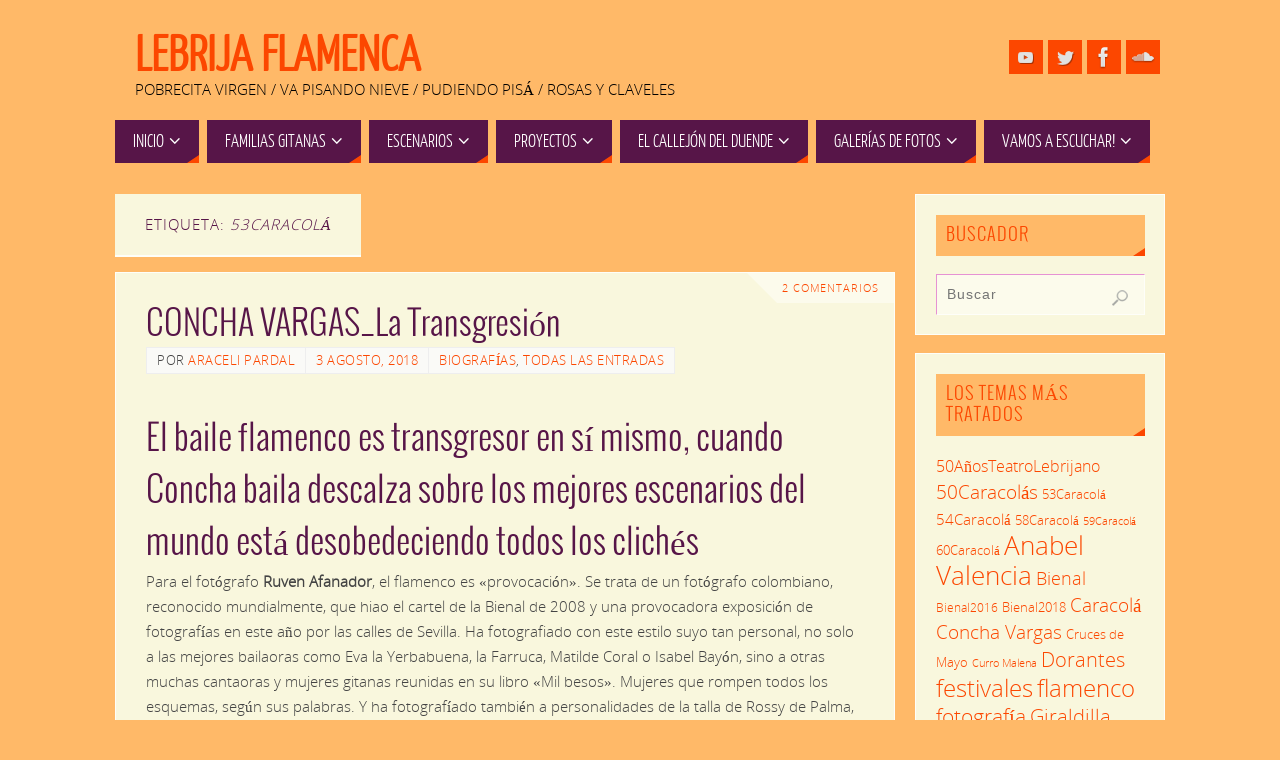

--- FILE ---
content_type: text/html; charset=UTF-8
request_url: https://www.lebrijaflamenca.com/tag/53caracola/page/3/
body_size: 35100
content:
<!DOCTYPE html>
<html lang="es">
<head>
<meta name="viewport" content="width=device-width, user-scalable=no, initial-scale=1.0, minimum-scale=1.0, maximum-scale=1.0">
<meta http-equiv="Content-Type" content="text/html; charset=UTF-8" />
<link rel="profile" href="http://gmpg.org/xfn/11" />
<link rel="pingback" href="https://www.lebrijaflamenca.com/xmlrpc.php" />
<title>53Caracolá &#8211; Página 3 &#8211; Lebrija Flamenca</title>
<meta name='robots' content='max-image-preview:large' />
	<style>img:is([sizes="auto" i], [sizes^="auto," i]) { contain-intrinsic-size: 3000px 1500px }</style>
	<link rel='dns-prefetch' href='//www.lebrijaflamenca.com' />
<link rel='dns-prefetch' href='//secure.gravatar.com' />
<link rel='dns-prefetch' href='//stats.wp.com' />
<link rel='dns-prefetch' href='//v0.wordpress.com' />
		<!-- This site uses the Google Analytics by MonsterInsights plugin v9.11.0 - Using Analytics tracking - https://www.monsterinsights.com/ -->
		<!-- Nota: MonsterInsights no está actualmente configurado en este sitio. El dueño del sitio necesita identificarse usando su cuenta de Google Analytics en el panel de ajustes de MonsterInsights. -->
					<!-- No tracking code set -->
				<!-- / Google Analytics by MonsterInsights -->
		<script type="text/javascript">
/* <![CDATA[ */
window._wpemojiSettings = {"baseUrl":"https:\/\/s.w.org\/images\/core\/emoji\/16.0.1\/72x72\/","ext":".png","svgUrl":"https:\/\/s.w.org\/images\/core\/emoji\/16.0.1\/svg\/","svgExt":".svg","source":{"concatemoji":"https:\/\/www.lebrijaflamenca.com\/wp-includes\/js\/wp-emoji-release.min.js?ver=6.8.3"}};
/*! This file is auto-generated */
!function(s,n){var o,i,e;function c(e){try{var t={supportTests:e,timestamp:(new Date).valueOf()};sessionStorage.setItem(o,JSON.stringify(t))}catch(e){}}function p(e,t,n){e.clearRect(0,0,e.canvas.width,e.canvas.height),e.fillText(t,0,0);var t=new Uint32Array(e.getImageData(0,0,e.canvas.width,e.canvas.height).data),a=(e.clearRect(0,0,e.canvas.width,e.canvas.height),e.fillText(n,0,0),new Uint32Array(e.getImageData(0,0,e.canvas.width,e.canvas.height).data));return t.every(function(e,t){return e===a[t]})}function u(e,t){e.clearRect(0,0,e.canvas.width,e.canvas.height),e.fillText(t,0,0);for(var n=e.getImageData(16,16,1,1),a=0;a<n.data.length;a++)if(0!==n.data[a])return!1;return!0}function f(e,t,n,a){switch(t){case"flag":return n(e,"\ud83c\udff3\ufe0f\u200d\u26a7\ufe0f","\ud83c\udff3\ufe0f\u200b\u26a7\ufe0f")?!1:!n(e,"\ud83c\udde8\ud83c\uddf6","\ud83c\udde8\u200b\ud83c\uddf6")&&!n(e,"\ud83c\udff4\udb40\udc67\udb40\udc62\udb40\udc65\udb40\udc6e\udb40\udc67\udb40\udc7f","\ud83c\udff4\u200b\udb40\udc67\u200b\udb40\udc62\u200b\udb40\udc65\u200b\udb40\udc6e\u200b\udb40\udc67\u200b\udb40\udc7f");case"emoji":return!a(e,"\ud83e\udedf")}return!1}function g(e,t,n,a){var r="undefined"!=typeof WorkerGlobalScope&&self instanceof WorkerGlobalScope?new OffscreenCanvas(300,150):s.createElement("canvas"),o=r.getContext("2d",{willReadFrequently:!0}),i=(o.textBaseline="top",o.font="600 32px Arial",{});return e.forEach(function(e){i[e]=t(o,e,n,a)}),i}function t(e){var t=s.createElement("script");t.src=e,t.defer=!0,s.head.appendChild(t)}"undefined"!=typeof Promise&&(o="wpEmojiSettingsSupports",i=["flag","emoji"],n.supports={everything:!0,everythingExceptFlag:!0},e=new Promise(function(e){s.addEventListener("DOMContentLoaded",e,{once:!0})}),new Promise(function(t){var n=function(){try{var e=JSON.parse(sessionStorage.getItem(o));if("object"==typeof e&&"number"==typeof e.timestamp&&(new Date).valueOf()<e.timestamp+604800&&"object"==typeof e.supportTests)return e.supportTests}catch(e){}return null}();if(!n){if("undefined"!=typeof Worker&&"undefined"!=typeof OffscreenCanvas&&"undefined"!=typeof URL&&URL.createObjectURL&&"undefined"!=typeof Blob)try{var e="postMessage("+g.toString()+"("+[JSON.stringify(i),f.toString(),p.toString(),u.toString()].join(",")+"));",a=new Blob([e],{type:"text/javascript"}),r=new Worker(URL.createObjectURL(a),{name:"wpTestEmojiSupports"});return void(r.onmessage=function(e){c(n=e.data),r.terminate(),t(n)})}catch(e){}c(n=g(i,f,p,u))}t(n)}).then(function(e){for(var t in e)n.supports[t]=e[t],n.supports.everything=n.supports.everything&&n.supports[t],"flag"!==t&&(n.supports.everythingExceptFlag=n.supports.everythingExceptFlag&&n.supports[t]);n.supports.everythingExceptFlag=n.supports.everythingExceptFlag&&!n.supports.flag,n.DOMReady=!1,n.readyCallback=function(){n.DOMReady=!0}}).then(function(){return e}).then(function(){var e;n.supports.everything||(n.readyCallback(),(e=n.source||{}).concatemoji?t(e.concatemoji):e.wpemoji&&e.twemoji&&(t(e.twemoji),t(e.wpemoji)))}))}((window,document),window._wpemojiSettings);
/* ]]> */
</script>
<link rel='stylesheet' id='scap.flashblock-css' href='https://www.lebrijaflamenca.com/wp-content/plugins/compact-wp-audio-player/css/flashblock.css?ver=6.8.3' type='text/css' media='all' />
<link rel='stylesheet' id='scap.player-css' href='https://www.lebrijaflamenca.com/wp-content/plugins/compact-wp-audio-player/css/player.css?ver=6.8.3' type='text/css' media='all' />
<style id='wp-emoji-styles-inline-css' type='text/css'>

	img.wp-smiley, img.emoji {
		display: inline !important;
		border: none !important;
		box-shadow: none !important;
		height: 1em !important;
		width: 1em !important;
		margin: 0 0.07em !important;
		vertical-align: -0.1em !important;
		background: none !important;
		padding: 0 !important;
	}
</style>
<link rel='stylesheet' id='wp-block-library-css' href='https://www.lebrijaflamenca.com/wp-includes/css/dist/block-library/style.min.css?ver=6.8.3' type='text/css' media='all' />
<style id='classic-theme-styles-inline-css' type='text/css'>
/*! This file is auto-generated */
.wp-block-button__link{color:#fff;background-color:#32373c;border-radius:9999px;box-shadow:none;text-decoration:none;padding:calc(.667em + 2px) calc(1.333em + 2px);font-size:1.125em}.wp-block-file__button{background:#32373c;color:#fff;text-decoration:none}
</style>
<link rel='stylesheet' id='mediaelement-css' href='https://www.lebrijaflamenca.com/wp-includes/js/mediaelement/mediaelementplayer-legacy.min.css?ver=4.2.17' type='text/css' media='all' />
<link rel='stylesheet' id='wp-mediaelement-css' href='https://www.lebrijaflamenca.com/wp-includes/js/mediaelement/wp-mediaelement.min.css?ver=6.8.3' type='text/css' media='all' />
<style id='jetpack-sharing-buttons-style-inline-css' type='text/css'>
.jetpack-sharing-buttons__services-list{display:flex;flex-direction:row;flex-wrap:wrap;gap:0;list-style-type:none;margin:5px;padding:0}.jetpack-sharing-buttons__services-list.has-small-icon-size{font-size:12px}.jetpack-sharing-buttons__services-list.has-normal-icon-size{font-size:16px}.jetpack-sharing-buttons__services-list.has-large-icon-size{font-size:24px}.jetpack-sharing-buttons__services-list.has-huge-icon-size{font-size:36px}@media print{.jetpack-sharing-buttons__services-list{display:none!important}}.editor-styles-wrapper .wp-block-jetpack-sharing-buttons{gap:0;padding-inline-start:0}ul.jetpack-sharing-buttons__services-list.has-background{padding:1.25em 2.375em}
</style>
<style id='powerpress-player-block-style-inline-css' type='text/css'>


</style>
<style id='global-styles-inline-css' type='text/css'>
:root{--wp--preset--aspect-ratio--square: 1;--wp--preset--aspect-ratio--4-3: 4/3;--wp--preset--aspect-ratio--3-4: 3/4;--wp--preset--aspect-ratio--3-2: 3/2;--wp--preset--aspect-ratio--2-3: 2/3;--wp--preset--aspect-ratio--16-9: 16/9;--wp--preset--aspect-ratio--9-16: 9/16;--wp--preset--color--black: #000000;--wp--preset--color--cyan-bluish-gray: #abb8c3;--wp--preset--color--white: #ffffff;--wp--preset--color--pale-pink: #f78da7;--wp--preset--color--vivid-red: #cf2e2e;--wp--preset--color--luminous-vivid-orange: #ff6900;--wp--preset--color--luminous-vivid-amber: #fcb900;--wp--preset--color--light-green-cyan: #7bdcb5;--wp--preset--color--vivid-green-cyan: #00d084;--wp--preset--color--pale-cyan-blue: #8ed1fc;--wp--preset--color--vivid-cyan-blue: #0693e3;--wp--preset--color--vivid-purple: #9b51e0;--wp--preset--gradient--vivid-cyan-blue-to-vivid-purple: linear-gradient(135deg,rgba(6,147,227,1) 0%,rgb(155,81,224) 100%);--wp--preset--gradient--light-green-cyan-to-vivid-green-cyan: linear-gradient(135deg,rgb(122,220,180) 0%,rgb(0,208,130) 100%);--wp--preset--gradient--luminous-vivid-amber-to-luminous-vivid-orange: linear-gradient(135deg,rgba(252,185,0,1) 0%,rgba(255,105,0,1) 100%);--wp--preset--gradient--luminous-vivid-orange-to-vivid-red: linear-gradient(135deg,rgba(255,105,0,1) 0%,rgb(207,46,46) 100%);--wp--preset--gradient--very-light-gray-to-cyan-bluish-gray: linear-gradient(135deg,rgb(238,238,238) 0%,rgb(169,184,195) 100%);--wp--preset--gradient--cool-to-warm-spectrum: linear-gradient(135deg,rgb(74,234,220) 0%,rgb(151,120,209) 20%,rgb(207,42,186) 40%,rgb(238,44,130) 60%,rgb(251,105,98) 80%,rgb(254,248,76) 100%);--wp--preset--gradient--blush-light-purple: linear-gradient(135deg,rgb(255,206,236) 0%,rgb(152,150,240) 100%);--wp--preset--gradient--blush-bordeaux: linear-gradient(135deg,rgb(254,205,165) 0%,rgb(254,45,45) 50%,rgb(107,0,62) 100%);--wp--preset--gradient--luminous-dusk: linear-gradient(135deg,rgb(255,203,112) 0%,rgb(199,81,192) 50%,rgb(65,88,208) 100%);--wp--preset--gradient--pale-ocean: linear-gradient(135deg,rgb(255,245,203) 0%,rgb(182,227,212) 50%,rgb(51,167,181) 100%);--wp--preset--gradient--electric-grass: linear-gradient(135deg,rgb(202,248,128) 0%,rgb(113,206,126) 100%);--wp--preset--gradient--midnight: linear-gradient(135deg,rgb(2,3,129) 0%,rgb(40,116,252) 100%);--wp--preset--font-size--small: 13px;--wp--preset--font-size--medium: 20px;--wp--preset--font-size--large: 36px;--wp--preset--font-size--x-large: 42px;--wp--preset--spacing--20: 0.44rem;--wp--preset--spacing--30: 0.67rem;--wp--preset--spacing--40: 1rem;--wp--preset--spacing--50: 1.5rem;--wp--preset--spacing--60: 2.25rem;--wp--preset--spacing--70: 3.38rem;--wp--preset--spacing--80: 5.06rem;--wp--preset--shadow--natural: 6px 6px 9px rgba(0, 0, 0, 0.2);--wp--preset--shadow--deep: 12px 12px 50px rgba(0, 0, 0, 0.4);--wp--preset--shadow--sharp: 6px 6px 0px rgba(0, 0, 0, 0.2);--wp--preset--shadow--outlined: 6px 6px 0px -3px rgba(255, 255, 255, 1), 6px 6px rgba(0, 0, 0, 1);--wp--preset--shadow--crisp: 6px 6px 0px rgba(0, 0, 0, 1);}:where(.is-layout-flex){gap: 0.5em;}:where(.is-layout-grid){gap: 0.5em;}body .is-layout-flex{display: flex;}.is-layout-flex{flex-wrap: wrap;align-items: center;}.is-layout-flex > :is(*, div){margin: 0;}body .is-layout-grid{display: grid;}.is-layout-grid > :is(*, div){margin: 0;}:where(.wp-block-columns.is-layout-flex){gap: 2em;}:where(.wp-block-columns.is-layout-grid){gap: 2em;}:where(.wp-block-post-template.is-layout-flex){gap: 1.25em;}:where(.wp-block-post-template.is-layout-grid){gap: 1.25em;}.has-black-color{color: var(--wp--preset--color--black) !important;}.has-cyan-bluish-gray-color{color: var(--wp--preset--color--cyan-bluish-gray) !important;}.has-white-color{color: var(--wp--preset--color--white) !important;}.has-pale-pink-color{color: var(--wp--preset--color--pale-pink) !important;}.has-vivid-red-color{color: var(--wp--preset--color--vivid-red) !important;}.has-luminous-vivid-orange-color{color: var(--wp--preset--color--luminous-vivid-orange) !important;}.has-luminous-vivid-amber-color{color: var(--wp--preset--color--luminous-vivid-amber) !important;}.has-light-green-cyan-color{color: var(--wp--preset--color--light-green-cyan) !important;}.has-vivid-green-cyan-color{color: var(--wp--preset--color--vivid-green-cyan) !important;}.has-pale-cyan-blue-color{color: var(--wp--preset--color--pale-cyan-blue) !important;}.has-vivid-cyan-blue-color{color: var(--wp--preset--color--vivid-cyan-blue) !important;}.has-vivid-purple-color{color: var(--wp--preset--color--vivid-purple) !important;}.has-black-background-color{background-color: var(--wp--preset--color--black) !important;}.has-cyan-bluish-gray-background-color{background-color: var(--wp--preset--color--cyan-bluish-gray) !important;}.has-white-background-color{background-color: var(--wp--preset--color--white) !important;}.has-pale-pink-background-color{background-color: var(--wp--preset--color--pale-pink) !important;}.has-vivid-red-background-color{background-color: var(--wp--preset--color--vivid-red) !important;}.has-luminous-vivid-orange-background-color{background-color: var(--wp--preset--color--luminous-vivid-orange) !important;}.has-luminous-vivid-amber-background-color{background-color: var(--wp--preset--color--luminous-vivid-amber) !important;}.has-light-green-cyan-background-color{background-color: var(--wp--preset--color--light-green-cyan) !important;}.has-vivid-green-cyan-background-color{background-color: var(--wp--preset--color--vivid-green-cyan) !important;}.has-pale-cyan-blue-background-color{background-color: var(--wp--preset--color--pale-cyan-blue) !important;}.has-vivid-cyan-blue-background-color{background-color: var(--wp--preset--color--vivid-cyan-blue) !important;}.has-vivid-purple-background-color{background-color: var(--wp--preset--color--vivid-purple) !important;}.has-black-border-color{border-color: var(--wp--preset--color--black) !important;}.has-cyan-bluish-gray-border-color{border-color: var(--wp--preset--color--cyan-bluish-gray) !important;}.has-white-border-color{border-color: var(--wp--preset--color--white) !important;}.has-pale-pink-border-color{border-color: var(--wp--preset--color--pale-pink) !important;}.has-vivid-red-border-color{border-color: var(--wp--preset--color--vivid-red) !important;}.has-luminous-vivid-orange-border-color{border-color: var(--wp--preset--color--luminous-vivid-orange) !important;}.has-luminous-vivid-amber-border-color{border-color: var(--wp--preset--color--luminous-vivid-amber) !important;}.has-light-green-cyan-border-color{border-color: var(--wp--preset--color--light-green-cyan) !important;}.has-vivid-green-cyan-border-color{border-color: var(--wp--preset--color--vivid-green-cyan) !important;}.has-pale-cyan-blue-border-color{border-color: var(--wp--preset--color--pale-cyan-blue) !important;}.has-vivid-cyan-blue-border-color{border-color: var(--wp--preset--color--vivid-cyan-blue) !important;}.has-vivid-purple-border-color{border-color: var(--wp--preset--color--vivid-purple) !important;}.has-vivid-cyan-blue-to-vivid-purple-gradient-background{background: var(--wp--preset--gradient--vivid-cyan-blue-to-vivid-purple) !important;}.has-light-green-cyan-to-vivid-green-cyan-gradient-background{background: var(--wp--preset--gradient--light-green-cyan-to-vivid-green-cyan) !important;}.has-luminous-vivid-amber-to-luminous-vivid-orange-gradient-background{background: var(--wp--preset--gradient--luminous-vivid-amber-to-luminous-vivid-orange) !important;}.has-luminous-vivid-orange-to-vivid-red-gradient-background{background: var(--wp--preset--gradient--luminous-vivid-orange-to-vivid-red) !important;}.has-very-light-gray-to-cyan-bluish-gray-gradient-background{background: var(--wp--preset--gradient--very-light-gray-to-cyan-bluish-gray) !important;}.has-cool-to-warm-spectrum-gradient-background{background: var(--wp--preset--gradient--cool-to-warm-spectrum) !important;}.has-blush-light-purple-gradient-background{background: var(--wp--preset--gradient--blush-light-purple) !important;}.has-blush-bordeaux-gradient-background{background: var(--wp--preset--gradient--blush-bordeaux) !important;}.has-luminous-dusk-gradient-background{background: var(--wp--preset--gradient--luminous-dusk) !important;}.has-pale-ocean-gradient-background{background: var(--wp--preset--gradient--pale-ocean) !important;}.has-electric-grass-gradient-background{background: var(--wp--preset--gradient--electric-grass) !important;}.has-midnight-gradient-background{background: var(--wp--preset--gradient--midnight) !important;}.has-small-font-size{font-size: var(--wp--preset--font-size--small) !important;}.has-medium-font-size{font-size: var(--wp--preset--font-size--medium) !important;}.has-large-font-size{font-size: var(--wp--preset--font-size--large) !important;}.has-x-large-font-size{font-size: var(--wp--preset--font-size--x-large) !important;}
:where(.wp-block-post-template.is-layout-flex){gap: 1.25em;}:where(.wp-block-post-template.is-layout-grid){gap: 1.25em;}
:where(.wp-block-columns.is-layout-flex){gap: 2em;}:where(.wp-block-columns.is-layout-grid){gap: 2em;}
:root :where(.wp-block-pullquote){font-size: 1.5em;line-height: 1.6;}
</style>
<link rel='stylesheet' id='parabola-fonts-css' href='https://www.lebrijaflamenca.com/wp-content/themes/parabola/fonts/fontfaces.css?ver=2.4.2' type='text/css' media='all' />
<link rel='stylesheet' id='parabola-style-css' href='https://www.lebrijaflamenca.com/wp-content/themes/parabola/style.css?ver=2.4.2' type='text/css' media='all' />
<style id='parabola-style-inline-css' type='text/css'>
#header, #main, .topmenu, #colophon, #footer2-inner { max-width: 1050px; } #container.one-column { } #container.two-columns-right #secondary { width:250px; float:right; } #container.two-columns-right #content { width:780px; float:left; } /*fallback*/ #container.two-columns-right #content { width:calc(100% - 270px); float:left; } #container.two-columns-left #primary { width:250px; float:left; } #container.two-columns-left #content { width:780px; float:right; } /*fallback*/ #container.two-columns-left #content { width:-moz-calc(100% - 270px); float:right; width:-webkit-calc(100% - 270px); width:calc(100% - 270px); } #container.three-columns-right .sidey { width:125px; float:left; } #container.three-columns-right #primary { margin-left:20px; margin-right:20px; } #container.three-columns-right #content { width:760px; float:left; } /*fallback*/ #container.three-columns-right #content { width:-moz-calc(100% - 290px); float:left; width:-webkit-calc(100% - 290px); width:calc(100% - 290px);} #container.three-columns-left .sidey { width:125px; float:left; } #container.three-columns-left #secondary {margin-left:20px; margin-right:20px; } #container.three-columns-left #content { width:760px; float:right;} /*fallback*/ #container.three-columns-left #content { width:-moz-calc(100% - 290px); float:right; width:-webkit-calc(100% - 290px); width:calc(100% - 290px); } #container.three-columns-sided .sidey { width:125px; float:left; } #container.three-columns-sided #secondary { float:right; } #container.three-columns-sided #content { width:760px; float:right; /*fallback*/ width:-moz-calc(100% - 290px); float:right; width:-webkit-calc(100% - 290px); float:right; width:calc(100% - 290px); float:right; margin: 0 145px 0 -1050px; } body { font-family: "Open Sans Light"; } #content h1.entry-title a, #content h2.entry-title a, #content h1.entry-title , #content h2.entry-title, #frontpage .nivo-caption h3, .column-header-image, .column-header-noimage, .columnmore { font-family: "Oswald Light"; } .widget-title, .widget-title a { line-height: normal; font-family: "Oswald Light"; } .entry-content h1, .entry-content h2, .entry-content h3, .entry-content h4, .entry-content h5, .entry-content h6, h3#comments-title, #comments #reply-title { font-family: "Oswald Light"; } #site-title span a { font-family: "Yanone Kaffeesatz Light"; } #access ul li a, #access ul li a span { font-family: "Yanone Kaffeesatz Light"; } body { color: #444444; background-color: #FFB968 } a { color: #FC4700; } a:hover { color: #571548; } #header-full { background-color: ; } #site-title span a { color:#FC4700; } #site-description { color:#000; } .socials a { background-color: #FC4700; } .socials .socials-hover { background-color: #571548; } .breadcrumbs:before { border-color: transparent transparent transparent #444444; } #access a, #nav-toggle span { color: #FFFFFF; background-color: #571548; } @media (max-width: 650px) { #access, #nav-toggle { background-color: #571548; } } #access a:hover { color: #FFB968; background-color: #761d62; } #access > .menu > ul > li > a:after, #access > .menu > ul ul:after { border-color: transparent transparent #FC4700 transparent; } #access ul li:hover a:after { border-bottom-color:#571548;} #access ul li.current_page_item > a, #access ul li.current-menu-item > a, /*#access ul li.current_page_parent > a, #access ul li.current-menu-parent > a,*/ #access ul li.current_page_ancestor > a, #access ul li.current-menu-ancestor > a { color: #FFB968; background-color: #000000; } #access ul li.current_page_item > a:hover, #access ul li.current-menu-item > a:hover, /*#access ul li.current_page_parent > a:hover, #access ul li.current-menu-parent > a:hover,*/ #access ul li.current_page_ancestor > a:hover, #access ul li.current-menu-ancestor > a:hover { color: #FFB968; } #access ul ul { box-shadow: 3px 3px 0 rgba(255,185,104,0.3); } .topmenu ul li a { color: #333333; } .topmenu ul li a:after { border-color: #FC4700 transparent transparent transparent; } .topmenu ul li a:hover:after {border-top-color:#571548} .topmenu ul li a:hover { color: #333333; background-color: ; } div.post, div.page, div.hentry, div.product, div[class^='post-'], #comments, .comments, .column-text, .column-image, #srights, #slefts, #front-text3, #front-text4, .page-title, .page-header, article.post, article.page, article.hentry, .contentsearch, #author-info, #nav-below, .yoyo > li, .woocommerce #mainwoo { background-color: #F9F7DD; } div.post, div.page, div.hentry, .sidey .widget-container, #comments, .commentlist .comment-body, article.post, article.page, article.hentry, #nav-below, .page-header, .yoyo > li, #front-text3, #front-text4 { border-color: #fefef9; } #author-info, #entry-author-info { border-color: #fcfbec; } #entry-author-info #author-avatar, #author-info #author-avatar { border-color: #fefef9; } article.sticky:hover { border-color: rgba(87,21,72,.6); } .sidey .widget-container { color: #444444; background-color: #F9F7DD; } .sidey .widget-title { color: #FC4700; background-color: #FFB968; } .sidey .widget-title:after { border-color: transparent transparent #FC4700; } .sidey .widget-container a { color: ; } .sidey .widget-container a:hover { color: ; } .entry-content h1, .entry-content h2, .entry-content h3, .entry-content h4, .entry-content h5, .entry-content h6 { color: #571548; } .entry-title, .entry-title a, .page-title { color: #571548; } .entry-title a:hover { color: #571548; } #content h3.entry-format { color: #FFFFFF; background-color: #571548; border-color: #571548; } #content h3.entry-format { color: #FFFFFF; background-color: #571548; border-color: #571548; } .comments-link { background-color: #fcfbec; } .comments-link:before { border-color: #fcfbec transparent transparent; } #footer { color: #AAAAAA; background-color: #1A1917; } #footer2 { color: #AAAAAA; background-color: #131211; border-color:rgba(249,247,221,.1); } #footer a { color: #ff8e62; } #footer a:hover { color: #a72b8b; } #footer2 a { color: ; } #footer2 a:hover { color: ; } #footer .widget-container { color: #ccc; background-color: ; } #footer .widget-title { color: #FC4700; background-color: #FFB968; } #footer .widget-title:after { border-color: transparent transparent #FC4700; } .footermenu ul li a:after { border-color: transparent transparent #FC4700 transparent; } a.continue-reading-link { color:#FFFFFF !important; background:#571548; border-color:#fefef9; } a.continue-reading-link:hover { background-color:#FC4700; } .button, #respond .form-submit input#submit { background-color: #fcfbec; border-color: #fefef9; } .button:hover, #respond .form-submit input#submit:hover { border-color: #e692d3; } .entry-content tr th, .entry-content thead th { color: #F9F7DD; background-color: #571548; } .entry-content fieldset, .entry-content tr td { border-color: #e692d3; } hr { background-color: #e692d3; } input[type="text"], input[type="password"], input[type="email"], textarea, select, input[type="color"],input[type="date"],input[type="datetime"],input[type="datetime-local"],input[type="month"],input[type="number"],input[type="range"], input[type="search"],input[type="tel"],input[type="time"],input[type="url"],input[type="week"] { background-color: #fcfbec; border-color: #e692d3 #fefef9 #fefef9 #e692d3; color: #444444; } input[type="submit"], input[type="reset"] { color: #444444; background-color: #fcfbec; border-color: #fefef9;} input[type="text"]:hover, input[type="password"]:hover, input[type="email"]:hover, textarea:hover, input[type="color"]:hover, input[type="date"]:hover, input[type="datetime"]:hover, input[type="datetime-local"]:hover, input[type="month"]:hover, input[type="number"]:hover, input[type="range"]:hover, input[type="search"]:hover, input[type="tel"]:hover, input[type="time"]:hover, input[type="url"]:hover, input[type="week"]:hover { background-color: rgb(252,251,236); background-color: rgba(252,251,236,0.4); } .entry-content code { border-color: #e692d3; background-color: #fcfbec; } .entry-content pre { background-color: #fcfbec; } .entry-content blockquote { border-color: #FC4700; background-color: #fcfbec; } abbr, acronym { border-color: #444444; } span.edit-link { color: #444444; background-color: #fefef9; border-color: #fcfbec; } .meta-border .entry-meta span, .meta-border .entry-utility span.bl_posted { border-color: #fcfbec; } .meta-accented .entry-meta span, .meta-accented .entry-utility span.bl_posted { background-color: #fefef9; border-color: #fcfbec; } .comment-meta a { color: #571548; } .comment-author { background-color: #fcfbec; } .comment-details:after { border-color: transparent transparent transparent #fcfbec; } .comment:hover > div > .comment-author { background-color: #fefef9; } .comment:hover > div > .comment-author .comment-details:after { border-color: transparent transparent transparent #fefef9; } #respond .form-allowed-tags { color: #571548; } .comment .reply a { border-color: #fefef9; color: #444444;} .comment .reply a:hover { background-color: #fefef9 } .nav-next a:hover, .nav-previous a:hover {background: #fcfbec} .pagination .current { font-weight: bold; } .pagination span, .pagination a { background-color: #F9F7DD; } .pagination a:hover { background-color: #571548;color:#FC4700} .page-link em {background-color: #571548; color:#FC4700;} .page-link a em {color:#571548;} .page-link a:hover em {background-color:#761d62;} #searchform input[type="text"] {color:#571548;} #toTop {border-color:transparent transparent #131211;} #toTop:after {border-color:transparent transparent #F9F7DD;} #toTop:hover:after {border-bottom-color:#FC4700;} .caption-accented .wp-caption { background-color:rgb(252,71,0); background-color:rgba(252,71,0,0.8); color:#F9F7DD} .meta-themed .entry-meta span { color: #571548; background-color: #fcfbec; border-color: #fefef9; } .meta-themed .entry-meta span:hover { background-color: #fefef9; } .meta-themed .entry-meta span a:hover { color: #444444; } .entry-content, .entry-summary, #front-text3, #front-text4 { text-align:Default ; } html { font-size:15px; line-height:1.7em; } #bg_image {display:block;margin:0 auto;} #content h1.entry-title, #content h2.entry-title { font-size:34px ;} .widget-title, .widget-title a { font-size:18px ;} .entry-content h1 { font-size: 2.676em; } #frontpage h1 { font-size: 2.076em; } .entry-content h2 { font-size: 2.352em; } #frontpage h2 { font-size: 1.752em; } .entry-content h3 { font-size: 2.028em; } #frontpage h3 { font-size: 1.428em; } .entry-content h4 { font-size: 1.704em; } #frontpage h4 { font-size: 1.104em; } .entry-content h5 { font-size: 1.38em; } #frontpage h5 { font-size: 0.78em; } .entry-content h6 { font-size: 1.056em; } #frontpage h6 { font-size: 0.456em; } #site-title span a { font-size:50px ;} #access ul li a { font-size:18px ;} #access ul ul ul a {font-size:16px;} .nocomments, .nocomments2 {display:none;} #header-container > div:first-child { margin:40px 0 0 20px;} .entry-content p, .entry-content ul, .entry-content ol, .entry-content dd, .entry-content pre, .entry-content hr, .commentlist p { margin-bottom: 1.0em; } #header-widget-area { width: 33%; } #branding { height:110px; } @media (max-width: 800px) { #content h1.entry-title, #content h2.entry-title { font-size:32.3px ; } #site-title span a { font-size:45px;} } @media (max-width: 650px) { #content h1.entry-title, #content h2.entry-title {font-size:30.6px ;} #site-title span a { font-size:40px;} } @media (max-width: 480px) { #site-title span a { font-size:30px;} } 
@LebrijaFlamenca
</style>
<link rel='stylesheet' id='parabola-mobile-css' href='https://www.lebrijaflamenca.com/wp-content/themes/parabola/styles/style-mobile.css?ver=2.4.2' type='text/css' media='all' />
<style id='akismet-widget-style-inline-css' type='text/css'>

			.a-stats {
				--akismet-color-mid-green: #357b49;
				--akismet-color-white: #fff;
				--akismet-color-light-grey: #f6f7f7;

				max-width: 350px;
				width: auto;
			}

			.a-stats * {
				all: unset;
				box-sizing: border-box;
			}

			.a-stats strong {
				font-weight: 600;
			}

			.a-stats a.a-stats__link,
			.a-stats a.a-stats__link:visited,
			.a-stats a.a-stats__link:active {
				background: var(--akismet-color-mid-green);
				border: none;
				box-shadow: none;
				border-radius: 8px;
				color: var(--akismet-color-white);
				cursor: pointer;
				display: block;
				font-family: -apple-system, BlinkMacSystemFont, 'Segoe UI', 'Roboto', 'Oxygen-Sans', 'Ubuntu', 'Cantarell', 'Helvetica Neue', sans-serif;
				font-weight: 500;
				padding: 12px;
				text-align: center;
				text-decoration: none;
				transition: all 0.2s ease;
			}

			/* Extra specificity to deal with TwentyTwentyOne focus style */
			.widget .a-stats a.a-stats__link:focus {
				background: var(--akismet-color-mid-green);
				color: var(--akismet-color-white);
				text-decoration: none;
			}

			.a-stats a.a-stats__link:hover {
				filter: brightness(110%);
				box-shadow: 0 4px 12px rgba(0, 0, 0, 0.06), 0 0 2px rgba(0, 0, 0, 0.16);
			}

			.a-stats .count {
				color: var(--akismet-color-white);
				display: block;
				font-size: 1.5em;
				line-height: 1.4;
				padding: 0 13px;
				white-space: nowrap;
			}
		
</style>
<script type="text/javascript" src="https://www.lebrijaflamenca.com/wp-content/plugins/compact-wp-audio-player/js/soundmanager2-nodebug-jsmin.js?ver=6.8.3" id="scap.soundmanager2-js"></script>
<script type="text/javascript" src="https://www.lebrijaflamenca.com/wp-includes/js/jquery/jquery.min.js?ver=3.7.1" id="jquery-core-js"></script>
<script type="text/javascript" src="https://www.lebrijaflamenca.com/wp-includes/js/jquery/jquery-migrate.min.js?ver=3.4.1" id="jquery-migrate-js"></script>
<script type="text/javascript" id="parabola-frontend-js-extra">
/* <![CDATA[ */
var parabola_settings = {"masonry":"0","magazine":"0","mobile":"1","fitvids":"1"};
/* ]]> */
</script>
<script type="text/javascript" src="https://www.lebrijaflamenca.com/wp-content/themes/parabola/js/frontend.js?ver=2.4.2" id="parabola-frontend-js"></script>
<link rel="https://api.w.org/" href="https://www.lebrijaflamenca.com/wp-json/" /><link rel="alternate" title="JSON" type="application/json" href="https://www.lebrijaflamenca.com/wp-json/wp/v2/tags/295" /><link rel="EditURI" type="application/rsd+xml" title="RSD" href="https://www.lebrijaflamenca.com/xmlrpc.php?rsd" />
<meta name="generator" content="WordPress 6.8.3" />
            <script type="text/javascript"><!--
                                function powerpress_pinw(pinw_url){window.open(pinw_url, 'PowerPressPlayer','toolbar=0,status=0,resizable=1,width=460,height=320');	return false;}
                //-->

                // tabnab protection
                window.addEventListener('load', function () {
                    // make all links have rel="noopener noreferrer"
                    document.querySelectorAll('a[target="_blank"]').forEach(link => {
                        link.setAttribute('rel', 'noopener noreferrer');
                    });
                });
            </script>
            	<style>img#wpstats{display:none}</style>
		
<!-- Jetpack Open Graph Tags -->
<meta property="og:type" content="website" />
<meta property="og:title" content="53Caracolá &#8211; Página 3 &#8211; Lebrija Flamenca" />
<meta property="og:url" content="https://www.lebrijaflamenca.com/tag/53caracola/" />
<meta property="og:site_name" content="Lebrija Flamenca" />
<meta property="og:image" content="https://s0.wp.com/i/blank.jpg" />
<meta property="og:image:alt" content="" />
<meta property="og:locale" content="es_ES" />

<!-- End Jetpack Open Graph Tags -->
<!--[if lt IE 9]>
<script>
document.createElement('header');
document.createElement('nav');
document.createElement('section');
document.createElement('article');
document.createElement('aside');
document.createElement('footer');
</script>
<![endif]-->
</head>
<body class="archive paged tag tag-53caracola tag-295 paged-3 tag-paged-3 wp-theme-parabola parabola-image-five caption-light meta-light parabola_triagles parabola-menu-left">

<div id="toTop"> </div>
<div id="wrapper" class="hfeed">


<div id="header-full">

<header id="header">


		<div id="masthead">

			<div id="branding" role="banner" >

				<div id="header-container">
<div><div id="site-title"><span> <a href="https://www.lebrijaflamenca.com/" title="Lebrija Flamenca" rel="home">Lebrija Flamenca</a> </span></div><div id="site-description" >POBRECITA VIRGEN / VA PISANDO NIEVE / PUDIENDO PISÁ / ROSAS Y CLAVELES</div></div><div class="socials" id="sheader">
			<a  target="_blank"  rel="nofollow" href="http://www.youtube.com/user/1971apr"
			class="socialicons social-YouTube" title="YouTube">
				<img alt="YouTube" src="https://www.lebrijaflamenca.com/wp-content/themes/parabola/images/socials/YouTube.png" />
			</a>
			<a  target="_blank"  rel="nofollow" href="https://twitter.com/LebrijaFlamenca"
			class="socialicons social-Twitter" title="Twitter">
				<img alt="Twitter" src="https://www.lebrijaflamenca.com/wp-content/themes/parabola/images/socials/Twitter.png" />
			</a>
			<a  target="_blank"  rel="nofollow" href="https://www.facebook.com/LEBRIJAFLAMENCA/"
			class="socialicons social-Facebook" title="Facebook">
				<img alt="Facebook" src="https://www.lebrijaflamenca.com/wp-content/themes/parabola/images/socials/Facebook.png" />
			</a>
			<a  target="_blank"  rel="nofollow" href="https://soundcloud.com/lebrijaflamenca"
			class="socialicons social-SoundCloud" title="SoundCloud">
				<img alt="SoundCloud" src="https://www.lebrijaflamenca.com/wp-content/themes/parabola/images/socials/SoundCloud.png" />
			</a></div></div>								<div style="clear:both;"></div>

			</div><!-- #branding -->
			<a id="nav-toggle"><span>&nbsp;</span></a>
			
			<nav id="access" class="jssafe" role="navigation">

					<div class="skip-link screen-reader-text"><a href="#content" title="Ir al contenido">Ir al contenido</a></div>
	<div class="menu"><ul id="prime_nav" class="menu"><li id="menu-item-90" class="menu-item menu-item-type-post_type menu-item-object-page menu-item-home current_page_parent menu-item-has-children menu-item-90"><a href="https://www.lebrijaflamenca.com/inicio/"><span>Inicio</span></a>
<ul class="sub-menu">
	<li id="menu-item-94" class="menu-item menu-item-type-taxonomy menu-item-object-category menu-item-94"><a href="https://www.lebrijaflamenca.com/category/todas-las-entradas/"><span>Todas las entradas</span></a></li>
</ul>
</li>
<li id="menu-item-39" class="menu-item menu-item-type-post_type menu-item-object-page menu-item-has-children menu-item-39"><a href="https://www.lebrijaflamenca.com/familias-gitanas/"><span>Familias gitanas</span></a>
<ul class="sub-menu">
	<li id="menu-item-182" class="menu-item menu-item-type-taxonomy menu-item-object-category menu-item-182"><a href="https://www.lebrijaflamenca.com/category/gitanos-as/"><span>Gitan@s</span></a></li>
	<li id="menu-item-41" class="menu-item menu-item-type-taxonomy menu-item-object-category menu-item-41"><a href="https://www.lebrijaflamenca.com/category/fiestas/"><span>Fiestas</span></a></li>
	<li id="menu-item-2722" class="menu-item menu-item-type-taxonomy menu-item-object-category menu-item-2722"><a href="https://www.lebrijaflamenca.com/category/hdad-de-los-gitanos/"><span>Hdad de los Gitanos</span></a></li>
	<li id="menu-item-21500" class="menu-item menu-item-type-taxonomy menu-item-object-category menu-item-21500"><a href="https://www.lebrijaflamenca.com/category/familias-gitanas-de-lebrija/biografias/"><span>BIOgrafías</span></a></li>
</ul>
</li>
<li id="menu-item-37" class="menu-item menu-item-type-post_type menu-item-object-page menu-item-has-children menu-item-37"><a href="https://www.lebrijaflamenca.com/escenarios/"><span>Escenarios</span></a>
<ul class="sub-menu">
	<li id="menu-item-43" class="menu-item menu-item-type-taxonomy menu-item-object-category menu-item-43"><a href="https://www.lebrijaflamenca.com/category/caracola-lebrijana/"><span>Caracolá Lebrijana</span></a></li>
	<li id="menu-item-42" class="menu-item menu-item-type-taxonomy menu-item-object-category menu-item-42"><a href="https://www.lebrijaflamenca.com/category/festivales-flamenco/"><span>Festivales</span></a></li>
	<li id="menu-item-15445" class="menu-item menu-item-type-taxonomy menu-item-object-category menu-item-15445"><a href="https://www.lebrijaflamenca.com/category/bienal-de-sevilla/"><span>BienalSevilla</span></a></li>
</ul>
</li>
<li id="menu-item-10019" class="menu-item menu-item-type-post_type menu-item-object-page menu-item-has-children menu-item-10019"><a href="https://www.lebrijaflamenca.com/proyectos/"><span>Proyectos</span></a>
<ul class="sub-menu">
	<li id="menu-item-27618" class="menu-item menu-item-type-taxonomy menu-item-object-category menu-item-27618"><a href="https://www.lebrijaflamenca.com/category/objetivo-ramon-amaya/"><span>Objetivo Ramón Amaya</span></a></li>
	<li id="menu-item-27461" class="menu-item menu-item-type-taxonomy menu-item-object-category menu-item-27461"><a href="https://www.lebrijaflamenca.com/category/expo-sientebacan/"><span>EXPO #sienteBacán</span></a></li>
	<li id="menu-item-26141" class="menu-item menu-item-type-taxonomy menu-item-object-category menu-item-26141"><a href="https://www.lebrijaflamenca.com/category/expo-giraldilla/"><span>Expo Giraldilla</span></a></li>
	<li id="menu-item-25580" class="menu-item menu-item-type-taxonomy menu-item-object-category menu-item-25580"><a href="https://www.lebrijaflamenca.com/category/expo-10-anos-10-fotos/"><span>Expo 10 Años / 10 Fotos</span></a></li>
	<li id="menu-item-19544" class="menu-item menu-item-type-taxonomy menu-item-object-category menu-item-19544"><a href="https://www.lebrijaflamenca.com/category/expo-flamencopatrimonial/"><span>Expo FlamencoPATRIMONIAL</span></a></li>
	<li id="menu-item-10022" class="menu-item menu-item-type-taxonomy menu-item-object-category menu-item-10022"><a href="https://www.lebrijaflamenca.com/category/ruta-cultural-lebrija-flamenca/"><span>Ruta Cultural Lebrija flamenca</span></a></li>
	<li id="menu-item-12809" class="menu-item menu-item-type-taxonomy menu-item-object-category menu-item-12809"><a href="https://www.lebrijaflamenca.com/category/mercibacan/"><span>#MerciBacán</span></a></li>
	<li id="menu-item-10023" class="menu-item menu-item-type-taxonomy menu-item-object-category menu-item-10023"><a href="https://www.lebrijaflamenca.com/category/50anosteatrolebrijano/"><span>50AñosTeatroLebrijano</span></a></li>
	<li id="menu-item-10020" class="menu-item menu-item-type-taxonomy menu-item-object-category menu-item-10020"><a href="https://www.lebrijaflamenca.com/category/familias-gitanas-de-lebrija/"><span>Familias Gitanas de Lebrija</span></a></li>
	<li id="menu-item-10021" class="menu-item menu-item-type-taxonomy menu-item-object-category menu-item-10021"><a href="https://www.lebrijaflamenca.com/category/flamenco-espacio-compartido/"><span>Flamenco, Espacio Compartido</span></a></li>
	<li id="menu-item-15315" class="menu-item menu-item-type-taxonomy menu-item-object-category menu-item-15315"><a href="https://www.lebrijaflamenca.com/category/flamenco-reservado/"><span>Flamenco, Espacio Reservado</span></a></li>
</ul>
</li>
<li id="menu-item-81" class="menu-item menu-item-type-post_type menu-item-object-page menu-item-has-children menu-item-81"><a href="https://www.lebrijaflamenca.com/el-callejon-del-duende/"><span>El Callejón del Duende</span></a>
<ul class="sub-menu">
	<li id="menu-item-20188" class="menu-item menu-item-type-taxonomy menu-item-object-category menu-item-20188"><a href="https://www.lebrijaflamenca.com/category/podcasts/"><span>#podCasts</span></a></li>
	<li id="menu-item-82" class="menu-item menu-item-type-taxonomy menu-item-object-category menu-item-82"><a href="https://www.lebrijaflamenca.com/category/duende/"><span>Duende</span></a></li>
	<li id="menu-item-206" class="menu-item menu-item-type-taxonomy menu-item-object-category menu-item-206"><a href="https://www.lebrijaflamenca.com/category/y-compas/"><span>Y compás</span></a></li>
</ul>
</li>
<li id="menu-item-5813" class="menu-item menu-item-type-post_type menu-item-object-page menu-item-has-children menu-item-5813"><a href="https://www.lebrijaflamenca.com/deslizante/"><span>Galerías de fotos</span></a>
<ul class="sub-menu">
	<li id="menu-item-18396" class="menu-item menu-item-type-taxonomy menu-item-object-category menu-item-18396"><a href="https://www.lebrijaflamenca.com/category/artistas-54caracola-2019/"><span>Artistas #54Caracolá 2019</span></a></li>
	<li id="menu-item-6132" class="menu-item menu-item-type-taxonomy menu-item-object-category menu-item-6132"><a href="https://www.lebrijaflamenca.com/category/flamenco-pic-junior/"><span>FLAMENCO PICS JUNIOR</span></a></li>
	<li id="menu-item-5075" class="menu-item menu-item-type-taxonomy menu-item-object-category menu-item-5075"><a href="https://www.lebrijaflamenca.com/category/galerias-de-fotos/albumes-del-publico/"><span>PHOTOCALLS Álbumes de artistas y público</span></a></li>
	<li id="menu-item-11849" class="menu-item menu-item-type-taxonomy menu-item-object-category menu-item-11849"><a href="https://www.lebrijaflamenca.com/category/galerias-de-fotos/marcobienal16/"><span>#marcoBienal16</span></a></li>
	<li id="menu-item-10059" class="menu-item menu-item-type-taxonomy menu-item-object-category menu-item-10059"><a href="https://www.lebrijaflamenca.com/category/flamencosconsiria/"><span>#FlamencosconSIRIA</span></a></li>
	<li id="menu-item-7347" class="menu-item menu-item-type-taxonomy menu-item-object-category menu-item-7347"><a href="https://www.lebrijaflamenca.com/category/galerias-de-fotos/carteles-caracolas/"><span>CARTELES #50Caracolás</span></a></li>
	<li id="menu-item-4660" class="menu-item menu-item-type-taxonomy menu-item-object-category menu-item-4660"><a href="https://www.lebrijaflamenca.com/category/galerias-de-fotos/memesbienal-artistas-lebrijanos-en-la-bienal-2014/"><span>#memesBienal 2014</span></a></li>
	<li id="menu-item-3143" class="menu-item menu-item-type-post_type menu-item-object-page menu-item-3143"><a href="https://www.lebrijaflamenca.com/deslizante/album-de-fotos-de-cruces-hasta-el-dia/"><span>ÁLBUM DE FOTOS «¡De Cruces hasta el día!»</span></a></li>
	<li id="menu-item-720" class="menu-item menu-item-type-taxonomy menu-item-object-category menu-item-720"><a href="https://www.lebrijaflamenca.com/category/photocall-boda-de-anabel-y-marcos/"><span>PHOTOCALL Boda de Anabel y Marcos</span></a></li>
</ul>
</li>
<li id="menu-item-452" class="menu-item menu-item-type-post_type menu-item-object-page menu-item-has-children menu-item-452"><a href="https://www.lebrijaflamenca.com/vamos-a-escuchar/"><span>Vamos a escuchar!</span></a>
<ul class="sub-menu">
	<li id="menu-item-6279" class="menu-item menu-item-type-taxonomy menu-item-object-category menu-item-6279"><a href="https://www.lebrijaflamenca.com/category/videoentrevistas/"><span>VIDEOENTREVISTAS</span></a></li>
	<li id="menu-item-4883" class="menu-item menu-item-type-taxonomy menu-item-object-category menu-item-4883"><a href="https://www.lebrijaflamenca.com/category/recomendamos/"><span>RECOMENDAMOS</span></a></li>
	<li id="menu-item-969" class="menu-item menu-item-type-taxonomy menu-item-object-category menu-item-969"><a href="https://www.lebrijaflamenca.com/category/mas-videos/"><span>Más VIDEOS</span></a></li>
	<li id="menu-item-1726" class="menu-item menu-item-type-taxonomy menu-item-object-category menu-item-1726"><a href="https://www.lebrijaflamenca.com/category/navidad-flamenca/"><span>Navidad flamenca</span></a></li>
	<li id="menu-item-457" class="menu-item menu-item-type-taxonomy menu-item-object-category menu-item-457"><a href="https://www.lebrijaflamenca.com/category/videos-caracola/"><span>Videos CARACOLÁ</span></a></li>
	<li id="menu-item-778" class="menu-item menu-item-type-taxonomy menu-item-object-category menu-item-778"><a href="https://www.lebrijaflamenca.com/category/videos-de-la-vela-flamenca/"><span>Videos VELÁ FLAMENCA</span></a></li>
</ul>
</li>
</ul></div>
			</nav><!-- #access -->

		</div><!-- #masthead -->

	<div style="clear:both;height:1px;width:1px;"> </div>

</header><!-- #header -->
</div><!-- #header-full -->
<div id="main">
	<div  id="forbottom" >
		
		<div style="clear:both;"> </div>

		
		<section id="container" class="two-columns-right">
	
			<div id="content" role="main">
						
			
				<header class="page-header">
					<h1 class="page-title">Etiqueta: <span>53Caracolá</span></h1>									</header>
				
				<div class="content-masonry">
								
					
	<article id="post-16080" class="post-16080 post type-post status-publish format-standard hentry category-biografias category-todas-las-entradas tag-53caracola tag-concha-vargas">
				<div class="comments-link"><a href="https://www.lebrijaflamenca.com/2018/08/concha-vargas_la-transgresion/#comments">2 comentarios</a></div>		<header class="entry-header">			
			<h2 class="entry-title">
				<a href="https://www.lebrijaflamenca.com/2018/08/concha-vargas_la-transgresion/" title="Enlaces permanentes a CONCHA VARGAS_La Transgresión" rel="bookmark">CONCHA VARGAS_La Transgresión</a>
			</h2>
						<div class="entry-meta">
				&nbsp; <span class="author vcard" >Por  <a class="url fn n" rel="author" href="https://www.lebrijaflamenca.com/author/admin/" title="Lee todas las entradas de Araceli Pardal">Araceli Pardal</a></span> <span><time class="onDate date published" datetime="2018-08-03T19:21:14+00:00"> <a href="https://www.lebrijaflamenca.com/2018/08/concha-vargas_la-transgresion/" rel="bookmark">3 agosto, 2018</a> </time></span><time class="updated"  datetime="2022-02-13T19:56:21+00:00">13 febrero, 2022</time> <span class="bl_categ"> <a href="https://www.lebrijaflamenca.com/category/familias-gitanas-de-lebrija/biografias/" rel="tag">BIOgrafías</a>, <a href="https://www.lebrijaflamenca.com/category/todas-las-entradas/" rel="tag">Todas las entradas</a> </span>  			</div><!-- .entry-meta -->
			
		
		</header><!-- .entry-header -->
			  
						
												<div class="entry-content">
						<h2>El baile flamenco es transgresor en sí mismo, cuando Concha baila descalza sobre los mejores escenarios del mundo está desobedeciendo todos los clichés</h2>
<p>Para el fotógrafo <strong>Ruven Afanador</strong>, el flamenco es «provocación». Se trata de un fotógrafo colombiano, reconocido mundialmente, que hiao el cartel de la Bienal de 2008 y una provocadora exposición de fotografías en este año por las calles de Sevilla. Ha fotografiado con este estilo suyo tan personal, no solo a las mejores bailaoras como Eva la Yerbabuena, la Farruca, Matilde Coral o Isabel Bayón, sino a otras muchas cantaoras y mujeres gitanas reunidas en su libro «Mil besos». Mujeres que rompen todos los esquemas, según sus palabras. Y ha fotografíado también a personalidades de la talla de Rossy de Palma, la Duquesa de Alba o Pedro Almodóvar. Concha estuvo en la exposición y el cócktail que dio Ruven Afanador en Nueva York y participará en la película que se está fraguando sobre su obra.</p>
<div id="attachment_16096" style="width: 1664px" class="wp-caption aligncenter"><a href="http://www.lebrijaflamenca.com/wp-content/uploads/2018/08/pantalla04web.jpg"><img fetchpriority="high" decoding="async" aria-describedby="caption-attachment-16096" data-attachment-id="16096" data-permalink="https://www.lebrijaflamenca.com/2018/08/concha-vargas_la-transgresion/pantalla04web/" data-orig-file="https://www.lebrijaflamenca.com/wp-content/uploads/2018/08/pantalla04web.jpg" data-orig-size="1654,715" data-comments-opened="1" data-image-meta="{&quot;aperture&quot;:&quot;0&quot;,&quot;credit&quot;:&quot;&quot;,&quot;camera&quot;:&quot;&quot;,&quot;caption&quot;:&quot;&quot;,&quot;created_timestamp&quot;:&quot;0&quot;,&quot;copyright&quot;:&quot;&quot;,&quot;focal_length&quot;:&quot;0&quot;,&quot;iso&quot;:&quot;0&quot;,&quot;shutter_speed&quot;:&quot;0&quot;,&quot;title&quot;:&quot;&quot;}" data-image-title="Conferencia Concha Vargas, El Genio Flamenco_53 Caracolá, julio 2018" data-image-description="&lt;p&gt;Lebrija&lt;/p&gt;
" data-image-caption="&lt;p&gt;Conferencia Concha Vargas, El Genio Flamenco_53 Caracolá, julio 2018&lt;/p&gt;
" data-medium-file="https://www.lebrijaflamenca.com/wp-content/uploads/2018/08/pantalla04web-300x129.jpg" data-large-file="https://www.lebrijaflamenca.com/wp-content/uploads/2018/08/pantalla04web-1024x442.jpg" class="size-full wp-image-16096" alt="Flamenco" src="http://www.lebrijaflamenca.com/wp-content/uploads/2018/08/pantalla04web.jpg" width="1654" height="715" srcset="https://www.lebrijaflamenca.com/wp-content/uploads/2018/08/pantalla04web.jpg 1654w, https://www.lebrijaflamenca.com/wp-content/uploads/2018/08/pantalla04web-600x259.jpg 600w, https://www.lebrijaflamenca.com/wp-content/uploads/2018/08/pantalla04web-300x129.jpg 300w, https://www.lebrijaflamenca.com/wp-content/uploads/2018/08/pantalla04web-1024x442.jpg 1024w, https://www.lebrijaflamenca.com/wp-content/uploads/2018/08/pantalla04web-250x108.jpg 250w, https://www.lebrijaflamenca.com/wp-content/uploads/2018/08/pantalla04web-150x64.jpg 150w" sizes="(max-width: 1654px) 100vw, 1654px" /></a><p id="caption-attachment-16096" class="wp-caption-text">Conferencia Concha Vargas, El Genio Flamenco_53 Caracolá, julio 2018</p></div>
<p><span style="text-decoration: underline;">The New York Times</span> la presentaba con la frase que más se le atribuye a Concha Vargas: dancing tradicional flamenco / bailaora tradicional de flamenco. Pero unas líneas después, el mismo periódico, sigue diciendo: «&#8230;aunque su baile no es normal, no es clásico». Y es que el flamenco, en sí mismo, no es un baile clásico, no es un baile habitual, no es un baile popular. El flamenco en sí mismo es transgresor y más aún cuando se presenta encima de un escenario.</p>
<h2>TRANSGRESIÓN = DESOBEDIENCIA</h2>
<p>Voy a decir lo que es para mí la transgresión. La transgresión es la desobediencia. El baile flamenco desobedece todas las reglas de los bailes clásicos y contemporáneos. Es difícil de regular, de ajustar&#8230; ¿O es normal que la bailaora se pare encima del escenario&#8230; y espere al cante&#8230; hay que saber pararse, no solo en el baile, en muchas facetas de la vida hay que saber pararse. Y la bailaora espera al cante o espera cualquier otro momento emocional para seguir bailando a compás&#8230; eso no es normal, no es lo convencional, ya quisieran muchas bailarinas contemporáneas, clásicas, tener esa oportunidad para pararse, abandonar la coreografía estudiada y expresarse libremente sobre el escenario.</p>
<p>No quiero dar nombres. Bueno sí, lo voy a dar: Rocío Molina. Una buena bailaora de estos tiempos que está triunfando sobre los escenarios. Concha la conoce: «la niña baila bien», nos dijo un día en sus clases. Es primera figura del baile flamenco en la actualidad, la contratan en todos los teatros. Y es, según ella misma anuncia y se hacen eco los medios de comunicación, <b>la transgresión del baile flamenco</b>, va rompiendo moldes. Pues bien, a Rocío Molina le pasa una cosa, su base es la escuela. Esta joven bailaora no parte de la base privilegiada, única, si quieren llamarla tradicional o pura, de la que parte Concha Vargas. Concha Vargas tiene en su ADN la esencia y después rompe los moldes. Eso no es mejor ni peor, eso es fundamental. Porque Rocío Molina se tira al suelo en sus espectáculos y parece que es la primera bailaora que se tira al suelo o que fuma sobre el escenario. Y eso lo ha hecho ya Concha Vargas hace años, cuando le dijo a Andrés Marín: «yo me atrevo con tó». La llamó un día allá por el 2010, y le dijo, «te necesito a ti Concha, para mis espectáculos, porque eres la vanguardia del flamenco». Andrés Marín lo tenía claro, quería romper, inventar,&#8230; buscaba en el baile la parte animal, no la reflexiva. Cuando Andrés Marín salía al escenario con una gallina en la cabeza «viva y sin atar», como nos relata Concha Vargas en esta entrevista nuestra, ya le habían preparado la escena La Macanita y Concha Vargas por romance y por bulerías.</p>
<p>Creo que merece la pena que leamos aquí la crítica que tuvo el espectáculo <span style="text-decoration: underline;">Tuétano</span> de Andrés Marín en el ABC de Sevilla: «Sale Concha vestida de cuero, fumando y hace algo más que bailar. La lebrijana se echa al suelo, despereza su pelo y después baila a pies descalzos, como en todo el montaje, pero eso sí, no pierde en ningún momento su esencia de bailaora más racial, igual que hace más de 30 años, cuando experimentó al lado de Mario Maya».</p>
<h2>CAMELAMOS NAQUERAR</h2>
<p>Porque qué fue CAMELAMOS NAQUERAR en aquellos años 70. Un especctáculo flamenco, que incorpora el teatro, una obra escrita por un estudioso, un catedrático de Granada, Pepe Heredia, con la dirección de Mario Maya, sencilla, con dos cantaores, dos guitarras y al baile Mario Maya y Concha Vargas, un escenario austero y mucha verdad. Pero ¿qué significó este espectáculo? Concha empezaba su carrera profesional y estaba acostumbrada a los festivales y los tablaos flamencos. Así que se maquilló para salir al escenario como tenía aconstumbrado. Y como ella misma nos relata, el propio Mario Maya, que era un genio, le dijo: «sobrina, lávate la cara que esto es otra cosa». En unos años en los que todavía se olía la dictadura y la falta de libertad. Todavía había leyes que perseguían a los gitanos por el mero hecho de ser gitanos. Y este espectáculo decía: queremos hablar, camelamos naquerar. Y una jovencísima Concha Vargas se atreve, rompe todas las normas establecidas y triunfa sobre las tablas, les llovieron los contratos.</p>
<p>Hay otra entrevista que os recomiendo. Una de las mejores entrevistas que le he leído a Concha Vargas. La que le ha hecho su nuera Nuria Sánchez para la revista digital StafMagazine. En esta entrevista Concha habla de muchas cosas, pero destaca también esta faceta de la que estamos hablando, de su lado transgresor. Habla de la etapa de experimentación que vivió con Andrés Marín, de todo lo que ha hecho fuera del protocolo que exige el flamenco. Pero habla sobre todo de la música que hace su hijo Quentin Gas que fusiona la psicodelia, el rock y el flamenco. Concha Vargas es capaz de intervenir en estos conciertos, que suelen celebrarse en festivales con un público muy diferente al flamenco, y bailar mientras suena la guitarra eléctrica y le cantan en inglés. «no estoy aferrada al flamenco, dice ella, estoy abierta a todos los estilos siempre que sea buena música».</p>
<h2>TRANSGRESIÓN vs TRADICIÓN</h2>
<p>Y eso es lo que quiero que ustedes entiendan. El baile flamenco es transgresor en sí mismo. Hay poco que añadirle para que rebele los corazones. Cuando Concha baila descalza sobre los mejores escenarios del mundo está rompiendo moldes, está desobedeciendo todos los clichés. Cuando una bailarina clásica quiere bailar descalza, a lo sumo se pone medias de punta. Concha baila descalza con las uñas de los pies pintadas, porque Concha es sensual en el baile y pura a la vez. Concha es a la vez el respeto, lo decente, lo pudoroso, y también es la revolución, la perturbación, la alteración en el baile. Concha no te deja indiferente. No estoy diciendo que no necesite técnica, que no pueda formar parte de un espectáculo previamente establecido, ensayado, lo que digo es que lo que Concha aporta al espectáculo es lo que transgrede, lo que trasciende&#8230; ¿la tradición? ¿la evolución? Lo dejo a vuestro criterio.</p>
												</div><!-- .entry-content --> 
									
		 	<footer class="entry-meta">
		<div class="footer-tags"><span class="bl_tagg">Etiquetado</span> &nbsp;&nbsp;<a href="https://www.lebrijaflamenca.com/tag/53caracola/" rel="tag">53Caracolá</a>, <a href="https://www.lebrijaflamenca.com/tag/concha-vargas/" rel="tag">Concha Vargas</a> </div>
     	</footer><!-- #entry-meta -->

	</article><!-- #post-16080 -->
	
	

					
	<article id="post-16070" class="post-16070 post type-post status-publish format-standard has-post-thumbnail hentry category-caracola-lebrijana category-todas-las-entradas tag-53caracola tag-anabel-valencia tag-concha-vargas tag-jose-valencia">
				<div class="comments-link"><a href="https://www.lebrijaflamenca.com/2018/07/50-anos-de-concha-vargas-un-puro-sentir-negro-como-la-tinta/#comments">2 comentarios</a></div>		<header class="entry-header">			
			<h2 class="entry-title">
				<a href="https://www.lebrijaflamenca.com/2018/07/50-anos-de-concha-vargas-un-puro-sentir-negro-como-la-tinta/" title="Enlaces permanentes a 50 Años de Concha Vargas: Un puro sentir negro, como la tinta" rel="bookmark">50 Años de Concha Vargas: Un puro sentir negro, como la tinta</a>
			</h2>
						<div class="entry-meta">
				&nbsp; <span class="author vcard" >Por  <a class="url fn n" rel="author" href="https://www.lebrijaflamenca.com/author/manuel-carrasco/" title="Lee todas las entradas de Manuel Carrasco">Manuel Carrasco</a></span> <span><time class="onDate date published" datetime="2018-07-23T07:30:34+00:00"> <a href="https://www.lebrijaflamenca.com/2018/07/50-anos-de-concha-vargas-un-puro-sentir-negro-como-la-tinta/" rel="bookmark">23 julio, 2018</a> </time></span><time class="updated"  datetime="2018-07-23T08:10:17+00:00">23 julio, 2018</time> <span class="bl_categ"> <a href="https://www.lebrijaflamenca.com/category/caracola-lebrijana/" rel="tag">Caracolá Lebrijana</a>, <a href="https://www.lebrijaflamenca.com/category/todas-las-entradas/" rel="tag">Todas las entradas</a> </span>  			</div><!-- .entry-meta -->
			
		
		</header><!-- .entry-header -->
			  
						
												<div class="entry-content">
						<h2 dir="auto">La grandeza del flamenco tomó forma en el espectáculo que conmemoraba el aniversario de la bailaora lebrijana</h2>
<p dir="auto">El pasado viernes 20 de julio, en el Teatro Municipal Juan Bernabé se vivió una noche donde esa grandeza del flamenco tomó forma, su historia cabal y errante se hundió en sus raíces gracias a ese elenco de protagonistas, tanto lo de atrás (3 cantaores, 4 palmeros y 2 guitarras) como lo de delante, formaban ese grupo dedicado a los 50 años de Concha Vargas, Curro felicidades!!! Un puro sentir, negro como la tinta.</p>
<p dir="auto">Semanas atrás se escuchaban rumores apoteósicos, se presentían momentos inigualables e irrepetibles. Así fue, ese estremecimiento que manaba desde la última habitación de la sangre de los artistas se reencontró en ese teatro de la Peña, con ese fenómeno misterioso llamado “duende» que pocos lo encuentran si no llega la tragedia y el roto con que partió, ¡¡más gustosos nos fuimos!!</p>
<p dir="auto">Curro, hijo pequeño de la mismísima Concha, supo coser esos compases libertarios de aquellos patrones que su madre quería que estuvieran en esa noche de viernes (seguro que tendría algunos más), un juego escénico con solo una verdad por delante “50 Años de Concha Vargas».</p>
<p dir="auto">Butacas llenas para un espectáculo encalado por cal que supo captar lo que se fraguó en el escenario y ante todo realzar el espíritu del flamenco, con ganas de más nos fuimos: «me siento rico y afortunado aunque no tenga dinero, por aquello».</p>
<p dir="auto">Fila 6 y butacas no me acuerdo, pero al principio estábamos Carlos del Bocho, José   Montaburra, Chon Vargas y se nos unió Juan José del Bar Lechuga, vaya lo que disfrutamos.</p>
<p><div class="tiled-gallery type-rectangular tiled-gallery-unresized" data-original-width="800" data-carousel-extra='{&quot;blog_id&quot;:1,&quot;permalink&quot;:&quot;https:\/\/www.lebrijaflamenca.com\/2018\/07\/50-anos-de-concha-vargas-un-puro-sentir-negro-como-la-tinta\/&quot;,&quot;likes_blog_id&quot;:56192096}' itemscope itemtype="http://schema.org/ImageGallery" > <div class="gallery-row" style="width: 800px; height: 565px;" data-original-width="800" data-original-height="565" > <div class="gallery-group images-1" style="width: 378px; height: 565px;" data-original-width="378" data-original-height="565" > <div class="tiled-gallery-item tiled-gallery-item-large" itemprop="associatedMedia" itemscope itemtype="http://schema.org/ImageObject"> <a href="https://www.lebrijaflamenca.com/01concha-4/" border="0" itemprop="url"> <meta itemprop="width" content="374"> <meta itemprop="height" content="561"> <img decoding="async" class="" data-attachment-id="16057" data-orig-file="https://www.lebrijaflamenca.com/wp-content/uploads/2018/07/01concha.jpg" data-orig-size="1800,2700" data-comments-opened="1" data-image-meta="{&quot;aperture&quot;:&quot;2.5&quot;,&quot;credit&quot;:&quot;&quot;,&quot;camera&quot;:&quot;NIKON D200&quot;,&quot;caption&quot;:&quot;&quot;,&quot;created_timestamp&quot;:&quot;1532216471&quot;,&quot;copyright&quot;:&quot;&quot;,&quot;focal_length&quot;:&quot;35&quot;,&quot;iso&quot;:&quot;1000&quot;,&quot;shutter_speed&quot;:&quot;0.00625&quot;,&quot;title&quot;:&quot;&quot;}" data-image-title="Espectáculo 50 Años de Concha Vargas_Caracolá Lebrijana 2018" data-image-description="&lt;p&gt;Lebrija&lt;/p&gt; " data-medium-file="https://www.lebrijaflamenca.com/wp-content/uploads/2018/07/01concha-200x300.jpg" data-large-file="https://www.lebrijaflamenca.com/wp-content/uploads/2018/07/01concha-682x1024.jpg" src="https://i0.wp.com/www.lebrijaflamenca.com/wp-content/uploads/2018/07/01concha.jpg?w=374&#038;h=561&#038;ssl=1" srcset="https://www.lebrijaflamenca.com/wp-content/uploads/2018/07/01concha.jpg 1800w, https://www.lebrijaflamenca.com/wp-content/uploads/2018/07/01concha-400x600.jpg 400w, https://www.lebrijaflamenca.com/wp-content/uploads/2018/07/01concha-200x300.jpg 200w, https://www.lebrijaflamenca.com/wp-content/uploads/2018/07/01concha-682x1024.jpg 682w, https://www.lebrijaflamenca.com/wp-content/uploads/2018/07/01concha-100x150.jpg 100w" width="374" height="561" loading="lazy" data-original-width="374" data-original-height="561" itemprop="http://schema.org/image" title="Espectáculo 50 Años de Concha Vargas_Caracolá Lebrijana 2018" alt="Flamenco" style="width: 374px; height: 561px;" /> </a> <div class="tiled-gallery-caption" itemprop="caption description"> Espectáculo 50 Años de Concha Vargas_Caracolá Lebrijana 2018 </div> </div> </div> <!-- close group --> <div class="gallery-group images-2" style="width: 422px; height: 565px;" data-original-width="422" data-original-height="565" > <div class="tiled-gallery-item tiled-gallery-item-large" itemprop="associatedMedia" itemscope itemtype="http://schema.org/ImageObject"> <a href="https://www.lebrijaflamenca.com/02concha-2/" border="0" itemprop="url"> <meta itemprop="width" content="418"> <meta itemprop="height" content="279"> <img decoding="async" class="" data-attachment-id="16058" data-orig-file="https://www.lebrijaflamenca.com/wp-content/uploads/2018/07/02concha.jpg" data-orig-size="2700,1800" data-comments-opened="1" data-image-meta="{&quot;aperture&quot;:&quot;2.5&quot;,&quot;credit&quot;:&quot;&quot;,&quot;camera&quot;:&quot;NIKON D200&quot;,&quot;caption&quot;:&quot;&quot;,&quot;created_timestamp&quot;:&quot;1532216858&quot;,&quot;copyright&quot;:&quot;&quot;,&quot;focal_length&quot;:&quot;35&quot;,&quot;iso&quot;:&quot;1000&quot;,&quot;shutter_speed&quot;:&quot;0.00625&quot;,&quot;title&quot;:&quot;&quot;}" data-image-title="Espectáculo 50 Años de Concha Vargas_Caracolá Lebrijana 2018" data-image-description="&lt;p&gt;Lebrija&lt;/p&gt; " data-medium-file="https://www.lebrijaflamenca.com/wp-content/uploads/2018/07/02concha-300x200.jpg" data-large-file="https://www.lebrijaflamenca.com/wp-content/uploads/2018/07/02concha-1024x682.jpg" src="https://i0.wp.com/www.lebrijaflamenca.com/wp-content/uploads/2018/07/02concha.jpg?w=418&#038;h=279&#038;ssl=1" srcset="https://www.lebrijaflamenca.com/wp-content/uploads/2018/07/02concha.jpg 2700w, https://www.lebrijaflamenca.com/wp-content/uploads/2018/07/02concha-600x400.jpg 600w, https://www.lebrijaflamenca.com/wp-content/uploads/2018/07/02concha-300x200.jpg 300w, https://www.lebrijaflamenca.com/wp-content/uploads/2018/07/02concha-1024x682.jpg 1024w, https://www.lebrijaflamenca.com/wp-content/uploads/2018/07/02concha-225x150.jpg 225w, https://www.lebrijaflamenca.com/wp-content/uploads/2018/07/02concha-150x100.jpg 150w" width="418" height="279" loading="lazy" data-original-width="418" data-original-height="279" itemprop="http://schema.org/image" title="Espectáculo 50 Años de Concha Vargas_Caracolá Lebrijana 2018" alt="Flamenco" style="width: 418px; height: 279px;" /> </a> <div class="tiled-gallery-caption" itemprop="caption description"> Espectáculo 50 Años de Concha Vargas_Caracolá Lebrijana 2018 </div> </div> <div class="tiled-gallery-item tiled-gallery-item-large" itemprop="associatedMedia" itemscope itemtype="http://schema.org/ImageObject"> <a href="https://www.lebrijaflamenca.com/04concha-2/" border="0" itemprop="url"> <meta itemprop="width" content="418"> <meta itemprop="height" content="278"> <img decoding="async" class="" data-attachment-id="16060" data-orig-file="https://www.lebrijaflamenca.com/wp-content/uploads/2018/07/04concha1.jpg" data-orig-size="2700,1800" data-comments-opened="1" data-image-meta="{&quot;aperture&quot;:&quot;2.5&quot;,&quot;credit&quot;:&quot;&quot;,&quot;camera&quot;:&quot;NIKON D200&quot;,&quot;caption&quot;:&quot;&quot;,&quot;created_timestamp&quot;:&quot;1532217938&quot;,&quot;copyright&quot;:&quot;&quot;,&quot;focal_length&quot;:&quot;85&quot;,&quot;iso&quot;:&quot;1000&quot;,&quot;shutter_speed&quot;:&quot;0.00625&quot;,&quot;title&quot;:&quot;&quot;}" data-image-title="Espectáculo 50 Años de Concha Vargas_Caracolá Lebrijana 2018" data-image-description="&lt;p&gt;Lebrija&lt;/p&gt; " data-medium-file="https://www.lebrijaflamenca.com/wp-content/uploads/2018/07/04concha1-300x200.jpg" data-large-file="https://www.lebrijaflamenca.com/wp-content/uploads/2018/07/04concha1-1024x682.jpg" src="https://i0.wp.com/www.lebrijaflamenca.com/wp-content/uploads/2018/07/04concha1.jpg?w=418&#038;h=278&#038;ssl=1" srcset="https://www.lebrijaflamenca.com/wp-content/uploads/2018/07/04concha1.jpg 2700w, https://www.lebrijaflamenca.com/wp-content/uploads/2018/07/04concha1-600x400.jpg 600w, https://www.lebrijaflamenca.com/wp-content/uploads/2018/07/04concha1-300x200.jpg 300w, https://www.lebrijaflamenca.com/wp-content/uploads/2018/07/04concha1-1024x682.jpg 1024w, https://www.lebrijaflamenca.com/wp-content/uploads/2018/07/04concha1-225x150.jpg 225w, https://www.lebrijaflamenca.com/wp-content/uploads/2018/07/04concha1-150x100.jpg 150w" width="418" height="278" loading="lazy" data-original-width="418" data-original-height="278" itemprop="http://schema.org/image" title="Espectáculo 50 Años de Concha Vargas_Caracolá Lebrijana 2018" alt="Flamenco" style="width: 418px; height: 278px;" /> </a> <div class="tiled-gallery-caption" itemprop="caption description"> Espectáculo 50 Años de Concha Vargas_Caracolá Lebrijana 2018 </div> </div> </div> <!-- close group --> </div> <!-- close row --> </div><br />
<div class="tiled-gallery type-rectangular tiled-gallery-unresized" data-original-width="800" data-carousel-extra='{&quot;blog_id&quot;:1,&quot;permalink&quot;:&quot;https:\/\/www.lebrijaflamenca.com\/2018\/07\/50-anos-de-concha-vargas-un-puro-sentir-negro-como-la-tinta\/&quot;,&quot;likes_blog_id&quot;:56192096}' itemscope itemtype="http://schema.org/ImageGallery" > <div class="gallery-row" style="width: 800px; height: 370px;" data-original-width="800" data-original-height="370" > <div class="gallery-group images-1" style="width: 248px; height: 370px;" data-original-width="248" data-original-height="370" > <div class="tiled-gallery-item tiled-gallery-item-small" itemprop="associatedMedia" itemscope itemtype="http://schema.org/ImageObject"> <a href="https://www.lebrijaflamenca.com/05concha-2/" border="0" itemprop="url"> <meta itemprop="width" content="244"> <meta itemprop="height" content="366"> <img decoding="async" class="" data-attachment-id="16061" data-orig-file="https://www.lebrijaflamenca.com/wp-content/uploads/2018/07/05concha.jpg" data-orig-size="1800,2700" data-comments-opened="1" data-image-meta="{&quot;aperture&quot;:&quot;2.5&quot;,&quot;credit&quot;:&quot;&quot;,&quot;camera&quot;:&quot;NIKON D200&quot;,&quot;caption&quot;:&quot;&quot;,&quot;created_timestamp&quot;:&quot;1532218118&quot;,&quot;copyright&quot;:&quot;&quot;,&quot;focal_length&quot;:&quot;85&quot;,&quot;iso&quot;:&quot;1000&quot;,&quot;shutter_speed&quot;:&quot;0.00625&quot;,&quot;title&quot;:&quot;&quot;}" data-image-title="Espectáculo 50 Años de Concha Vargas_Caracolá Lebrijana 2018" data-image-description="&lt;p&gt;Lebrija&lt;/p&gt; " data-medium-file="https://www.lebrijaflamenca.com/wp-content/uploads/2018/07/05concha-200x300.jpg" data-large-file="https://www.lebrijaflamenca.com/wp-content/uploads/2018/07/05concha-682x1024.jpg" src="https://i0.wp.com/www.lebrijaflamenca.com/wp-content/uploads/2018/07/05concha.jpg?w=244&#038;h=366&#038;ssl=1" srcset="https://www.lebrijaflamenca.com/wp-content/uploads/2018/07/05concha.jpg 1800w, https://www.lebrijaflamenca.com/wp-content/uploads/2018/07/05concha-400x600.jpg 400w, https://www.lebrijaflamenca.com/wp-content/uploads/2018/07/05concha-200x300.jpg 200w, https://www.lebrijaflamenca.com/wp-content/uploads/2018/07/05concha-682x1024.jpg 682w, https://www.lebrijaflamenca.com/wp-content/uploads/2018/07/05concha-100x150.jpg 100w" width="244" height="366" loading="lazy" data-original-width="244" data-original-height="366" itemprop="http://schema.org/image" title="Espectáculo 50 Años de Concha Vargas_Caracolá Lebrijana 2018" alt="Flamenco" style="width: 244px; height: 366px;" /> </a> <div class="tiled-gallery-caption" itemprop="caption description"> Espectáculo 50 Años de Concha Vargas_Caracolá Lebrijana 2018 </div> </div> </div> <!-- close group --> <div class="gallery-group images-1" style="width: 552px; height: 370px;" data-original-width="552" data-original-height="370" > <div class="tiled-gallery-item tiled-gallery-item-large" itemprop="associatedMedia" itemscope itemtype="http://schema.org/ImageObject"> <a href="https://www.lebrijaflamenca.com/2018/08/53-caracola-destaca-calidad-espectaculos/03concha-2/" border="0" itemprop="url"> <meta itemprop="width" content="548"> <meta itemprop="height" content="366"> <img decoding="async" class="" data-attachment-id="16059" data-orig-file="https://www.lebrijaflamenca.com/wp-content/uploads/2018/07/03concha.jpg" data-orig-size="2700,1800" data-comments-opened="1" data-image-meta="{&quot;aperture&quot;:&quot;2.5&quot;,&quot;credit&quot;:&quot;&quot;,&quot;camera&quot;:&quot;NIKON D200&quot;,&quot;caption&quot;:&quot;&quot;,&quot;created_timestamp&quot;:&quot;1532217546&quot;,&quot;copyright&quot;:&quot;&quot;,&quot;focal_length&quot;:&quot;35&quot;,&quot;iso&quot;:&quot;1000&quot;,&quot;shutter_speed&quot;:&quot;0.00625&quot;,&quot;title&quot;:&quot;&quot;}" data-image-title="Espectáculo 50 Años de Concha Vargas_Caracolá Lebrijana 2018" data-image-description="&lt;p&gt;Lebrija&lt;/p&gt; " data-medium-file="https://www.lebrijaflamenca.com/wp-content/uploads/2018/07/03concha-300x200.jpg" data-large-file="https://www.lebrijaflamenca.com/wp-content/uploads/2018/07/03concha-1024x682.jpg" src="https://i0.wp.com/www.lebrijaflamenca.com/wp-content/uploads/2018/07/03concha.jpg?w=548&#038;h=366&#038;ssl=1" srcset="https://www.lebrijaflamenca.com/wp-content/uploads/2018/07/03concha.jpg 2700w, https://www.lebrijaflamenca.com/wp-content/uploads/2018/07/03concha-600x400.jpg 600w, https://www.lebrijaflamenca.com/wp-content/uploads/2018/07/03concha-300x200.jpg 300w, https://www.lebrijaflamenca.com/wp-content/uploads/2018/07/03concha-1024x682.jpg 1024w, https://www.lebrijaflamenca.com/wp-content/uploads/2018/07/03concha-225x150.jpg 225w, https://www.lebrijaflamenca.com/wp-content/uploads/2018/07/03concha-150x100.jpg 150w" width="548" height="366" loading="lazy" data-original-width="548" data-original-height="366" itemprop="http://schema.org/image" title="Espectáculo 50 Años de Concha Vargas_Caracolá Lebrijana 2018" alt="Flamenco" style="width: 548px; height: 366px;" /> </a> <div class="tiled-gallery-caption" itemprop="caption description"> Espectáculo 50 Años de Concha Vargas_Caracolá Lebrijana 2018 </div> </div> </div> <!-- close group --> </div> <!-- close row --> </div></p>
<p dir="auto">Nada más abrir el telón ya se derramó allí algo que solo Concha sabe, con su gesto lo echó para fuera,  sentada en la silla, de blanco puro desafiando a esa manera única que tiene de sentir el flamenco, bailando.</p>
<p dir="auto">Curro hizo el toque de silencio y de apertura para que aquella voz de plata fundida saliera en busca de la niña bailaora de Quintín Vargas, Anabel Valenci , nieta del Mondego fue al encuentro de Concha (reencuentro entre Manolo Caracol y Lola Flores) pero con barro de Lebrija, ya no puedo con más, suspiro ni alivio tengo.</p>
<p dir="auto">Pero no tuvo bastante la hija del Mantequero que se desató por bulerías (los tres puñales), nos hirió por la rodilla para no levantarnos de la butaca, sentencia gitana de Anabel Valencia.</p>
<p dir="auto">Pero aquello acababa de empezar. Antonio Canales se presentó a Lebrija “a Cagancho, a los Pelaos», sonido de sus botas rojas por seguirillas, se meció por tangos con los aires de la cava, con las voces de niña de Concha y la mismísima Anabel, sultán de la emperaora Triana, y se fue con Concha suspirando por ser trianero y con la compañía de la única verdad lebrijana en el baile ¡de rabia me como los puños del camisón!</p>
<p dir="auto">Lo que aconteció en ese Teatro en ese momento era esa fuerte carga de casta y raza que hizo arrastrar la memoria del sufrimiento y del gozo, pero le tocó el turno al hijo del Calcetín y nieto de Juana la Mantequera, José Valencia. Mi padre Alonso era un súper fan desde que empezó, me viene a la retina aquella actuación en Moguer cuando pisábamos tierra onubenses a sabor a fresas, y no paraba de jalearte porque sabía y decía que su sobrino iba a ser grande. Estabas empezando pero se aunaría un gran futuro,  pero lo del «Papa del flamenco» que te puso una periodista en una entrevista ya tiene molde y afinación.</p>
<p dir="auto">Empezó por soleá por bulería, ataviado por el compás de sus fieles palmeros. Se recogió en sí mismo y nos deleitó su sabiduría acordándose de vez en cuando de Juan el Grande (Lebrijano), José tiene su código que refleja su idiosincracia, y si no digo la verdad y creéis que miento vamos a ver las huellas que dejó en la mesa que acompasaba .</p>
<div id="attachment_16063" style="width: 1630px" class="wp-caption aligncenter"><a href="http://www.lebrijaflamenca.com/wp-content/uploads/2018/07/07concha.jpg"><img decoding="async" aria-describedby="caption-attachment-16063" data-attachment-id="16063" data-permalink="https://www.lebrijaflamenca.com/2018/07/50-anos-de-concha-vargas-un-puro-sentir-negro-como-la-tinta/07concha/" data-orig-file="https://www.lebrijaflamenca.com/wp-content/uploads/2018/07/07concha.jpg" data-orig-size="2700,1800" data-comments-opened="1" data-image-meta="{&quot;aperture&quot;:&quot;2.5&quot;,&quot;credit&quot;:&quot;&quot;,&quot;camera&quot;:&quot;NIKON D200&quot;,&quot;caption&quot;:&quot;&quot;,&quot;created_timestamp&quot;:&quot;1532218920&quot;,&quot;copyright&quot;:&quot;&quot;,&quot;focal_length&quot;:&quot;35&quot;,&quot;iso&quot;:&quot;1000&quot;,&quot;shutter_speed&quot;:&quot;0.00625&quot;,&quot;title&quot;:&quot;&quot;}" data-image-title="Espectáculo 50 Años de Concha Vargas_Caracolá Lebrijana 2018" data-image-description="&lt;p&gt;Lebrija&lt;/p&gt;
" data-image-caption="&lt;p&gt;Espectáculo 50 Años de Concha Vargas_Caracolá Lebrijana 2018&lt;/p&gt;
" data-medium-file="https://www.lebrijaflamenca.com/wp-content/uploads/2018/07/07concha-300x200.jpg" data-large-file="https://www.lebrijaflamenca.com/wp-content/uploads/2018/07/07concha-1024x682.jpg" class=" wp-image-16063 " alt="Flamenco" src="http://www.lebrijaflamenca.com/wp-content/uploads/2018/07/07concha.jpg" width="1620" height="1080" srcset="https://www.lebrijaflamenca.com/wp-content/uploads/2018/07/07concha.jpg 2700w, https://www.lebrijaflamenca.com/wp-content/uploads/2018/07/07concha-600x400.jpg 600w, https://www.lebrijaflamenca.com/wp-content/uploads/2018/07/07concha-300x200.jpg 300w, https://www.lebrijaflamenca.com/wp-content/uploads/2018/07/07concha-1024x682.jpg 1024w, https://www.lebrijaflamenca.com/wp-content/uploads/2018/07/07concha-225x150.jpg 225w, https://www.lebrijaflamenca.com/wp-content/uploads/2018/07/07concha-150x100.jpg 150w" sizes="(max-width: 1620px) 100vw, 1620px" /></a><p id="caption-attachment-16063" class="wp-caption-text">Espectáculo 50 Años de Concha Vargas_Caracolá Lebrijana 2018</p></div>
<div id="attachment_16065" style="width: 1630px" class="wp-caption aligncenter"><a href="http://www.lebrijaflamenca.com/wp-content/uploads/2018/07/08concha1.jpg"><img decoding="async" aria-describedby="caption-attachment-16065" data-attachment-id="16065" data-permalink="https://www.lebrijaflamenca.com/2018/07/50-anos-de-concha-vargas-un-puro-sentir-negro-como-la-tinta/08concha-2/" data-orig-file="https://www.lebrijaflamenca.com/wp-content/uploads/2018/07/08concha1.jpg" data-orig-size="2700,1800" data-comments-opened="1" data-image-meta="{&quot;aperture&quot;:&quot;3.2&quot;,&quot;credit&quot;:&quot;&quot;,&quot;camera&quot;:&quot;NIKON D200&quot;,&quot;caption&quot;:&quot;&quot;,&quot;created_timestamp&quot;:&quot;1532219266&quot;,&quot;copyright&quot;:&quot;&quot;,&quot;focal_length&quot;:&quot;85&quot;,&quot;iso&quot;:&quot;1000&quot;,&quot;shutter_speed&quot;:&quot;0.005&quot;,&quot;title&quot;:&quot;&quot;}" data-image-title="Espectáculo 50 Años de Concha Vargas_Caracolá Lebrijana 2018" data-image-description="&lt;p&gt;Lebrija&lt;/p&gt;
" data-image-caption="&lt;p&gt;Espectáculo 50 Años de Concha Vargas_Caracolá Lebrijana 2018&lt;/p&gt;
" data-medium-file="https://www.lebrijaflamenca.com/wp-content/uploads/2018/07/08concha1-300x200.jpg" data-large-file="https://www.lebrijaflamenca.com/wp-content/uploads/2018/07/08concha1-1024x682.jpg" class=" wp-image-16065 " alt="Flamenco" src="http://www.lebrijaflamenca.com/wp-content/uploads/2018/07/08concha1.jpg" width="1620" height="1080" srcset="https://www.lebrijaflamenca.com/wp-content/uploads/2018/07/08concha1.jpg 2700w, https://www.lebrijaflamenca.com/wp-content/uploads/2018/07/08concha1-600x400.jpg 600w, https://www.lebrijaflamenca.com/wp-content/uploads/2018/07/08concha1-300x200.jpg 300w, https://www.lebrijaflamenca.com/wp-content/uploads/2018/07/08concha1-1024x682.jpg 1024w, https://www.lebrijaflamenca.com/wp-content/uploads/2018/07/08concha1-225x150.jpg 225w, https://www.lebrijaflamenca.com/wp-content/uploads/2018/07/08concha1-150x100.jpg 150w" sizes="(max-width: 1620px) 100vw, 1620px" /></a><p id="caption-attachment-16065" class="wp-caption-text">Espectáculo 50 Años de Concha Vargas_Caracolá Lebrijana 2018</p></div>
<p dir="auto">A Romance llamó a Concha, asentao en su credencial, derrocharon juntos todo de donde son y quienes son, lo que mamaron y de quien mamaron ¡¡Hossana en el cielo!!</p>
<p dir="auto">Puedo estriparme más con mi lápiz , pero lo dejo para los lectores de esta página flamenca pero diferente,  lo que fueron allí lo pueden afimar y alargar mi opinión, los que no, le dejo una pincelaita para cuando “lo echen por el televisor”. Como dicen los mayores, se paren y vean, disfruten y sientan. 50 años han pasado&#8230; lo único que me quedé con las ganas es de ver bailar por bulerías al de Triana. quería verlo para cuando vaya a ver al Cachorro por el puente se lo susurre al oído, todo un privilegiado vivir aquello: «un puro sentir, negro como la tinta».</p>
<div class="tiled-gallery type-rectangular tiled-gallery-unresized" data-original-width="800" data-carousel-extra='{&quot;blog_id&quot;:1,&quot;permalink&quot;:&quot;https:\/\/www.lebrijaflamenca.com\/2018\/07\/50-anos-de-concha-vargas-un-puro-sentir-negro-como-la-tinta\/&quot;,&quot;likes_blog_id&quot;:56192096}' itemscope itemtype="http://schema.org/ImageGallery" > <div class="gallery-row" style="width: 800px; height: 370px;" data-original-width="800" data-original-height="370" > <div class="gallery-group images-1" style="width: 552px; height: 370px;" data-original-width="552" data-original-height="370" > <div class="tiled-gallery-item tiled-gallery-item-large" itemprop="associatedMedia" itemscope itemtype="http://schema.org/ImageObject"> <a href="https://www.lebrijaflamenca.com/10concha/" border="0" itemprop="url"> <meta itemprop="width" content="548"> <meta itemprop="height" content="366"> <img decoding="async" class="" data-attachment-id="16067" data-orig-file="https://www.lebrijaflamenca.com/wp-content/uploads/2018/07/10concha.jpg" data-orig-size="2700,1800" data-comments-opened="1" data-image-meta="{&quot;aperture&quot;:&quot;2.8&quot;,&quot;credit&quot;:&quot;&quot;,&quot;camera&quot;:&quot;NIKON D200&quot;,&quot;caption&quot;:&quot;&quot;,&quot;created_timestamp&quot;:&quot;1532221012&quot;,&quot;copyright&quot;:&quot;&quot;,&quot;focal_length&quot;:&quot;35&quot;,&quot;iso&quot;:&quot;1000&quot;,&quot;shutter_speed&quot;:&quot;0.00625&quot;,&quot;title&quot;:&quot;&quot;}" data-image-title="Espectáculo 50 Años de Concha Vargas_Caracolá Lebrijana 2018" data-image-description="&lt;p&gt;Lebrija&lt;/p&gt; " data-medium-file="https://www.lebrijaflamenca.com/wp-content/uploads/2018/07/10concha-300x200.jpg" data-large-file="https://www.lebrijaflamenca.com/wp-content/uploads/2018/07/10concha-1024x682.jpg" src="https://i0.wp.com/www.lebrijaflamenca.com/wp-content/uploads/2018/07/10concha.jpg?w=548&#038;h=366&#038;ssl=1" srcset="https://www.lebrijaflamenca.com/wp-content/uploads/2018/07/10concha.jpg 2700w, https://www.lebrijaflamenca.com/wp-content/uploads/2018/07/10concha-600x400.jpg 600w, https://www.lebrijaflamenca.com/wp-content/uploads/2018/07/10concha-300x200.jpg 300w, https://www.lebrijaflamenca.com/wp-content/uploads/2018/07/10concha-1024x682.jpg 1024w, https://www.lebrijaflamenca.com/wp-content/uploads/2018/07/10concha-225x150.jpg 225w, https://www.lebrijaflamenca.com/wp-content/uploads/2018/07/10concha-150x100.jpg 150w" width="548" height="366" loading="lazy" data-original-width="548" data-original-height="366" itemprop="http://schema.org/image" title="Espectáculo 50 Años de Concha Vargas_Caracolá Lebrijana 2018" alt="Flamenco" style="width: 548px; height: 366px;" /> </a> <div class="tiled-gallery-caption" itemprop="caption description"> Espectáculo 50 Años de Concha Vargas_Caracolá Lebrijana 2018 </div> </div> </div> <!-- close group --> <div class="gallery-group images-1" style="width: 248px; height: 370px;" data-original-width="248" data-original-height="370" > <div class="tiled-gallery-item tiled-gallery-item-small" itemprop="associatedMedia" itemscope itemtype="http://schema.org/ImageObject"> <a href="https://www.lebrijaflamenca.com/06concha/" border="0" itemprop="url"> <meta itemprop="width" content="244"> <meta itemprop="height" content="366"> <img decoding="async" class="" data-attachment-id="16062" data-orig-file="https://www.lebrijaflamenca.com/wp-content/uploads/2018/07/06concha.jpg" data-orig-size="1800,2700" data-comments-opened="1" data-image-meta="{&quot;aperture&quot;:&quot;2.5&quot;,&quot;credit&quot;:&quot;&quot;,&quot;camera&quot;:&quot;NIKON D200&quot;,&quot;caption&quot;:&quot;&quot;,&quot;created_timestamp&quot;:&quot;1532218527&quot;,&quot;copyright&quot;:&quot;&quot;,&quot;focal_length&quot;:&quot;35&quot;,&quot;iso&quot;:&quot;1000&quot;,&quot;shutter_speed&quot;:&quot;0.00625&quot;,&quot;title&quot;:&quot;&quot;}" data-image-title="Espectáculo 50 Años de Concha Vargas_Caracolá Lebrijana 2018" data-image-description="&lt;p&gt;Lebrija&lt;/p&gt; " data-medium-file="https://www.lebrijaflamenca.com/wp-content/uploads/2018/07/06concha-200x300.jpg" data-large-file="https://www.lebrijaflamenca.com/wp-content/uploads/2018/07/06concha-682x1024.jpg" src="https://i0.wp.com/www.lebrijaflamenca.com/wp-content/uploads/2018/07/06concha.jpg?w=244&#038;h=366&#038;ssl=1" srcset="https://www.lebrijaflamenca.com/wp-content/uploads/2018/07/06concha.jpg 1800w, https://www.lebrijaflamenca.com/wp-content/uploads/2018/07/06concha-400x600.jpg 400w, https://www.lebrijaflamenca.com/wp-content/uploads/2018/07/06concha-200x300.jpg 200w, https://www.lebrijaflamenca.com/wp-content/uploads/2018/07/06concha-682x1024.jpg 682w, https://www.lebrijaflamenca.com/wp-content/uploads/2018/07/06concha-100x150.jpg 100w" width="244" height="366" loading="lazy" data-original-width="244" data-original-height="366" itemprop="http://schema.org/image" title="Espectáculo 50 Años de Concha Vargas_Caracolá Lebrijana 2018" alt="Flamenco" style="width: 244px; height: 366px;" /> </a> <div class="tiled-gallery-caption" itemprop="caption description"> Espectáculo 50 Años de Concha Vargas_Caracolá Lebrijana 2018 </div> </div> </div> <!-- close group --> </div> <!-- close row --> </div>
<div class="tiled-gallery type-rectangular tiled-gallery-unresized" data-original-width="800" data-carousel-extra='{&quot;blog_id&quot;:1,&quot;permalink&quot;:&quot;https:\/\/www.lebrijaflamenca.com\/2018\/07\/50-anos-de-concha-vargas-un-puro-sentir-negro-como-la-tinta\/&quot;,&quot;likes_blog_id&quot;:56192096}' itemscope itemtype="http://schema.org/ImageGallery" > <div class="gallery-row" style="width: 800px; height: 598px;" data-original-width="800" data-original-height="598" > <div class="gallery-group images-1" style="width: 400px; height: 598px;" data-original-width="400" data-original-height="598" > <div class="tiled-gallery-item tiled-gallery-item-large" itemprop="associatedMedia" itemscope itemtype="http://schema.org/ImageObject"> <a href="https://www.lebrijaflamenca.com/11concha/" border="0" itemprop="url"> <meta itemprop="width" content="396"> <meta itemprop="height" content="594"> <img decoding="async" class="" data-attachment-id="16068" data-orig-file="https://www.lebrijaflamenca.com/wp-content/uploads/2018/07/11Concha.jpg" data-orig-size="1800,2700" data-comments-opened="1" data-image-meta="{&quot;aperture&quot;:&quot;2.8&quot;,&quot;credit&quot;:&quot;&quot;,&quot;camera&quot;:&quot;NIKON D200&quot;,&quot;caption&quot;:&quot;&quot;,&quot;created_timestamp&quot;:&quot;1532221464&quot;,&quot;copyright&quot;:&quot;&quot;,&quot;focal_length&quot;:&quot;35&quot;,&quot;iso&quot;:&quot;1000&quot;,&quot;shutter_speed&quot;:&quot;0.00625&quot;,&quot;title&quot;:&quot;&quot;}" data-image-title="Espectáculo 50 Años de Concha Vargas_Caracolá Lebrijana 2018" data-image-description="&lt;p&gt;Lebrija&lt;/p&gt; " data-medium-file="https://www.lebrijaflamenca.com/wp-content/uploads/2018/07/11Concha-200x300.jpg" data-large-file="https://www.lebrijaflamenca.com/wp-content/uploads/2018/07/11Concha-682x1024.jpg" src="https://i0.wp.com/www.lebrijaflamenca.com/wp-content/uploads/2018/07/11Concha.jpg?w=396&#038;h=594&#038;ssl=1" srcset="https://www.lebrijaflamenca.com/wp-content/uploads/2018/07/11Concha.jpg 1800w, https://www.lebrijaflamenca.com/wp-content/uploads/2018/07/11Concha-400x600.jpg 400w, https://www.lebrijaflamenca.com/wp-content/uploads/2018/07/11Concha-200x300.jpg 200w, https://www.lebrijaflamenca.com/wp-content/uploads/2018/07/11Concha-682x1024.jpg 682w, https://www.lebrijaflamenca.com/wp-content/uploads/2018/07/11Concha-100x150.jpg 100w" width="396" height="594" loading="lazy" data-original-width="396" data-original-height="594" itemprop="http://schema.org/image" title="Espectáculo 50 Años de Concha Vargas_Caracolá Lebrijana 2018" alt="Flamenco" style="width: 396px; height: 594px;" /> </a> <div class="tiled-gallery-caption" itemprop="caption description"> Espectáculo 50 Años de Concha Vargas_Caracolá Lebrijana 2018 </div> </div> </div> <!-- close group --> <div class="gallery-group images-1" style="width: 400px; height: 598px;" data-original-width="400" data-original-height="598" > <div class="tiled-gallery-item tiled-gallery-item-large" itemprop="associatedMedia" itemscope itemtype="http://schema.org/ImageObject"> <a href="https://www.lebrijaflamenca.com/09concha/" border="0" itemprop="url"> <meta itemprop="width" content="396"> <meta itemprop="height" content="594"> <img decoding="async" class="" data-attachment-id="16066" data-orig-file="https://www.lebrijaflamenca.com/wp-content/uploads/2018/07/09concha.jpg" data-orig-size="1800,2700" data-comments-opened="1" data-image-meta="{&quot;aperture&quot;:&quot;2.8&quot;,&quot;credit&quot;:&quot;&quot;,&quot;camera&quot;:&quot;NIKON D200&quot;,&quot;caption&quot;:&quot;&quot;,&quot;created_timestamp&quot;:&quot;1532220387&quot;,&quot;copyright&quot;:&quot;&quot;,&quot;focal_length&quot;:&quot;85&quot;,&quot;iso&quot;:&quot;1000&quot;,&quot;shutter_speed&quot;:&quot;0.00625&quot;,&quot;title&quot;:&quot;&quot;}" data-image-title="Espectáculo 50 Años de Concha Vargas_Caracolá Lebrijana 2018" data-image-description="&lt;p&gt;Lebrija&lt;/p&gt; " data-medium-file="https://www.lebrijaflamenca.com/wp-content/uploads/2018/07/09concha-200x300.jpg" data-large-file="https://www.lebrijaflamenca.com/wp-content/uploads/2018/07/09concha-682x1024.jpg" src="https://i0.wp.com/www.lebrijaflamenca.com/wp-content/uploads/2018/07/09concha.jpg?w=396&#038;h=594&#038;ssl=1" srcset="https://www.lebrijaflamenca.com/wp-content/uploads/2018/07/09concha.jpg 1800w, https://www.lebrijaflamenca.com/wp-content/uploads/2018/07/09concha-400x600.jpg 400w, https://www.lebrijaflamenca.com/wp-content/uploads/2018/07/09concha-200x300.jpg 200w, https://www.lebrijaflamenca.com/wp-content/uploads/2018/07/09concha-682x1024.jpg 682w, https://www.lebrijaflamenca.com/wp-content/uploads/2018/07/09concha-100x150.jpg 100w" width="396" height="594" loading="lazy" data-original-width="396" data-original-height="594" itemprop="http://schema.org/image" title="Espectáculo 50 Años de Concha Vargas_Caracolá Lebrijana 2018" alt="Flamenco" style="width: 396px; height: 594px;" /> </a> <div class="tiled-gallery-caption" itemprop="caption description"> Espectáculo 50 Años de Concha Vargas_Caracolá Lebrijana 2018 </div> </div> </div> <!-- close group --> </div> <!-- close row --> </div>
<div id="attachment_16069" style="width: 1090px" class="wp-caption aligncenter"><a href="http://www.lebrijaflamenca.com/wp-content/uploads/2018/07/12concha.jpg"><img loading="lazy" decoding="async" aria-describedby="caption-attachment-16069" data-attachment-id="16069" data-permalink="https://www.lebrijaflamenca.com/2018/07/50-anos-de-concha-vargas-un-puro-sentir-negro-como-la-tinta/12concha/" data-orig-file="https://www.lebrijaflamenca.com/wp-content/uploads/2018/07/12concha.jpg" data-orig-size="1800,2700" data-comments-opened="1" data-image-meta="{&quot;aperture&quot;:&quot;2.8&quot;,&quot;credit&quot;:&quot;&quot;,&quot;camera&quot;:&quot;NIKON D200&quot;,&quot;caption&quot;:&quot;&quot;,&quot;created_timestamp&quot;:&quot;1532221627&quot;,&quot;copyright&quot;:&quot;&quot;,&quot;focal_length&quot;:&quot;85&quot;,&quot;iso&quot;:&quot;1000&quot;,&quot;shutter_speed&quot;:&quot;0.00625&quot;,&quot;title&quot;:&quot;&quot;}" data-image-title="Espectáculo 50 Años de Concha Vargas_Caracolá Lebrijana 2018" data-image-description="&lt;p&gt;Lebrija&lt;/p&gt;
" data-image-caption="&lt;p&gt;Espectáculo 50 Años de Concha Vargas_Caracolá Lebrijana 2018&lt;/p&gt;
" data-medium-file="https://www.lebrijaflamenca.com/wp-content/uploads/2018/07/12concha-200x300.jpg" data-large-file="https://www.lebrijaflamenca.com/wp-content/uploads/2018/07/12concha-682x1024.jpg" class=" wp-image-16069 " alt="Flamenco" src="http://www.lebrijaflamenca.com/wp-content/uploads/2018/07/12concha.jpg" width="1080" height="1620" srcset="https://www.lebrijaflamenca.com/wp-content/uploads/2018/07/12concha.jpg 1800w, https://www.lebrijaflamenca.com/wp-content/uploads/2018/07/12concha-400x600.jpg 400w, https://www.lebrijaflamenca.com/wp-content/uploads/2018/07/12concha-200x300.jpg 200w, https://www.lebrijaflamenca.com/wp-content/uploads/2018/07/12concha-682x1024.jpg 682w, https://www.lebrijaflamenca.com/wp-content/uploads/2018/07/12concha-100x150.jpg 100w" sizes="auto, (max-width: 1080px) 100vw, 1080px" /></a><p id="caption-attachment-16069" class="wp-caption-text">Espectáculo 50 Años de Concha Vargas_Caracolá Lebrijana 2018</p></div>
												</div><!-- .entry-content --> 
									
		 	<footer class="entry-meta">
		<div class="footer-tags"><span class="bl_tagg">Etiquetado</span> &nbsp;&nbsp;<a href="https://www.lebrijaflamenca.com/tag/53caracola/" rel="tag">53Caracolá</a>, <a href="https://www.lebrijaflamenca.com/tag/anabel-valencia/" rel="tag">Anabel Valencia</a>, <a href="https://www.lebrijaflamenca.com/tag/concha-vargas/" rel="tag">Concha Vargas</a>, <a href="https://www.lebrijaflamenca.com/tag/jose-valencia/" rel="tag">José Valencia</a> </div>
     	</footer><!-- #entry-meta -->

	</article><!-- #post-16070 -->
	
	

					
	<article id="post-16050" class="post-16050 post type-post status-publish format-standard has-post-thumbnail hentry category-caracola-lebrijana category-todas-las-entradas tag-53caracola">
				<div class="comments-link"><a href="https://www.lebrijaflamenca.com/2018/07/album-de-fotos-de-la-53-caracola-lebrijana-2018/#respond">No hay comentarios</a></div>		<header class="entry-header">			
			<h2 class="entry-title">
				<a href="https://www.lebrijaflamenca.com/2018/07/album-de-fotos-de-la-53-caracola-lebrijana-2018/" title="Enlaces permanentes a ÁLBUM DE FOTOS de la 53 Caracolá Lebrijana 2018" rel="bookmark">ÁLBUM DE FOTOS de la 53 Caracolá Lebrijana 2018</a>
			</h2>
						<div class="entry-meta">
				&nbsp; <span class="author vcard" >Por  <a class="url fn n" rel="author" href="https://www.lebrijaflamenca.com/author/admin/" title="Lee todas las entradas de Araceli Pardal">Araceli Pardal</a></span> <span><time class="onDate date published" datetime="2018-07-22T16:31:34+00:00"> <a href="https://www.lebrijaflamenca.com/2018/07/album-de-fotos-de-la-53-caracola-lebrijana-2018/" rel="bookmark">22 julio, 2018</a> </time></span><time class="updated"  datetime="2018-07-22T16:33:17+00:00">22 julio, 2018</time> <span class="bl_categ"> <a href="https://www.lebrijaflamenca.com/category/caracola-lebrijana/" rel="tag">Caracolá Lebrijana</a>, <a href="https://www.lebrijaflamenca.com/category/todas-las-entradas/" rel="tag">Todas las entradas</a> </span>  			</div><!-- .entry-meta -->
			
		
		</header><!-- .entry-header -->
			  
						
												<div class="entry-content">
						<h2>Cartel de la 53 edición de la Caracolá Lebrijana con Samuel Serrano, Rancapino Chico, Pitingo e Isabel Bayon</h2>
<p>La 53 Caracolá Lebrijana se celebró en la noche del sábado, 21 de julio, por tercera vez consecutiva en el interior del TM Juan Bernabé. Presento el espectáculo el crítico de flamenco, <strong>Manuel Martín Martín</strong>. Destacamos el metal de voz de <strong>Samuel Serrano</strong>; la dulzura y valentía de <strong>Rancapino Chico</strong>, que hizo su pequeño gran homenaje a El Lebrijano; la soleá <strong>Pitingo</strong> y su respeto por Lebrija, así como la gran bailaora<strong> Isabel Bayón</strong>, y los grandísimos cantaores que la acompañaban,<strong> David Lagos</strong> y <strong>El Londro</strong>.</p>
<h2>Samuel Serrano con la guitarra de Niño de Pura</h2>
<div id="attachment_16038" style="width: 2710px" class="wp-caption aligncenter"><a href="http://www.lebrijaflamenca.com/wp-content/uploads/2018/07/01caracola_samuel-serrano.jpg"><img loading="lazy" decoding="async" aria-describedby="caption-attachment-16038" data-attachment-id="16038" data-permalink="https://www.lebrijaflamenca.com/2018/07/album-de-fotos-de-la-53-caracola-lebrijana-2018/01caracola_samuel-serrano/" data-orig-file="https://www.lebrijaflamenca.com/wp-content/uploads/2018/07/01caracola_samuel-serrano.jpg" data-orig-size="2700,1800" data-comments-opened="1" data-image-meta="{&quot;aperture&quot;:&quot;2.8&quot;,&quot;credit&quot;:&quot;&quot;,&quot;camera&quot;:&quot;NIKON D200&quot;,&quot;caption&quot;:&quot;&quot;,&quot;created_timestamp&quot;:&quot;1532303622&quot;,&quot;copyright&quot;:&quot;&quot;,&quot;focal_length&quot;:&quot;85&quot;,&quot;iso&quot;:&quot;1250&quot;,&quot;shutter_speed&quot;:&quot;0.00625&quot;,&quot;title&quot;:&quot;&quot;}" data-image-title="ÁLBUM DE FOTOS 53 Caracolá Lebrijana 2018_Samuel Serrano con Niño de Pura" data-image-description="&lt;p&gt;Lebrija&lt;/p&gt;
" data-image-caption="&lt;p&gt;ÁLBUM DE FOTOS 53 Caracolá Lebrijana 2018_Samuel Serrano con Niño de Pura&lt;/p&gt;
" data-medium-file="https://www.lebrijaflamenca.com/wp-content/uploads/2018/07/01caracola_samuel-serrano-300x200.jpg" data-large-file="https://www.lebrijaflamenca.com/wp-content/uploads/2018/07/01caracola_samuel-serrano-1024x682.jpg" class="size-full wp-image-16038" alt="Flamenco" src="http://www.lebrijaflamenca.com/wp-content/uploads/2018/07/01caracola_samuel-serrano.jpg" width="2700" height="1800" srcset="https://www.lebrijaflamenca.com/wp-content/uploads/2018/07/01caracola_samuel-serrano.jpg 2700w, https://www.lebrijaflamenca.com/wp-content/uploads/2018/07/01caracola_samuel-serrano-600x400.jpg 600w, https://www.lebrijaflamenca.com/wp-content/uploads/2018/07/01caracola_samuel-serrano-300x200.jpg 300w, https://www.lebrijaflamenca.com/wp-content/uploads/2018/07/01caracola_samuel-serrano-1024x682.jpg 1024w, https://www.lebrijaflamenca.com/wp-content/uploads/2018/07/01caracola_samuel-serrano-225x150.jpg 225w, https://www.lebrijaflamenca.com/wp-content/uploads/2018/07/01caracola_samuel-serrano-150x100.jpg 150w" sizes="auto, (max-width: 2700px) 100vw, 2700px" /></a><p id="caption-attachment-16038" class="wp-caption-text">ÁLBUM DE FOTOS 53 Caracolá Lebrijana 2018_Samuel Serrano con Niño de Pura</p></div>
<div id="attachment_16039" style="width: 2710px" class="wp-caption aligncenter"><a href="http://www.lebrijaflamenca.com/wp-content/uploads/2018/07/02caracola_samuel.jpg"><img loading="lazy" decoding="async" aria-describedby="caption-attachment-16039" data-attachment-id="16039" data-permalink="https://www.lebrijaflamenca.com/2018/07/album-de-fotos-de-la-53-caracola-lebrijana-2018/02caracola_samuel/" data-orig-file="https://www.lebrijaflamenca.com/wp-content/uploads/2018/07/02caracola_samuel.jpg" data-orig-size="2700,1800" data-comments-opened="1" data-image-meta="{&quot;aperture&quot;:&quot;2.5&quot;,&quot;credit&quot;:&quot;&quot;,&quot;camera&quot;:&quot;NIKON D200&quot;,&quot;caption&quot;:&quot;&quot;,&quot;created_timestamp&quot;:&quot;1532304808&quot;,&quot;copyright&quot;:&quot;&quot;,&quot;focal_length&quot;:&quot;35&quot;,&quot;iso&quot;:&quot;1250&quot;,&quot;shutter_speed&quot;:&quot;0.008&quot;,&quot;title&quot;:&quot;&quot;}" data-image-title="ÁLBUM DE FOTOS 53 Caracolá Lebrijana 2018_Samuel Serrano con Niño de Pura" data-image-description="&lt;p&gt;Lebrija&lt;/p&gt;
" data-image-caption="&lt;p&gt;ÁLBUM DE FOTOS 53 Caracolá Lebrijana 2018_Samuel Serrano con Niño de Pura&lt;/p&gt;
" data-medium-file="https://www.lebrijaflamenca.com/wp-content/uploads/2018/07/02caracola_samuel-300x200.jpg" data-large-file="https://www.lebrijaflamenca.com/wp-content/uploads/2018/07/02caracola_samuel-1024x682.jpg" class="size-full wp-image-16039" alt="Flamenco" src="http://www.lebrijaflamenca.com/wp-content/uploads/2018/07/02caracola_samuel.jpg" width="2700" height="1800" srcset="https://www.lebrijaflamenca.com/wp-content/uploads/2018/07/02caracola_samuel.jpg 2700w, https://www.lebrijaflamenca.com/wp-content/uploads/2018/07/02caracola_samuel-600x400.jpg 600w, https://www.lebrijaflamenca.com/wp-content/uploads/2018/07/02caracola_samuel-300x200.jpg 300w, https://www.lebrijaflamenca.com/wp-content/uploads/2018/07/02caracola_samuel-1024x682.jpg 1024w, https://www.lebrijaflamenca.com/wp-content/uploads/2018/07/02caracola_samuel-225x150.jpg 225w, https://www.lebrijaflamenca.com/wp-content/uploads/2018/07/02caracola_samuel-150x100.jpg 150w" sizes="auto, (max-width: 2700px) 100vw, 2700px" /></a><p id="caption-attachment-16039" class="wp-caption-text">ÁLBUM DE FOTOS 53 Caracolá Lebrijana 2018_Samuel Serrano con Niño de Pura</p></div>
<h2>Rancapino Chico con la guitarra de Antonio Higuero</h2>
<div id="attachment_16040" style="width: 2710px" class="wp-caption aligncenter"><a href="http://www.lebrijaflamenca.com/wp-content/uploads/2018/07/03caracola_rancapino.jpg"><img loading="lazy" decoding="async" aria-describedby="caption-attachment-16040" data-attachment-id="16040" data-permalink="https://www.lebrijaflamenca.com/2018/07/album-de-fotos-de-la-53-caracola-lebrijana-2018/03caracola_rancapino/" data-orig-file="https://www.lebrijaflamenca.com/wp-content/uploads/2018/07/03caracola_rancapino.jpg" data-orig-size="2700,1800" data-comments-opened="1" data-image-meta="{&quot;aperture&quot;:&quot;3.2&quot;,&quot;credit&quot;:&quot;&quot;,&quot;camera&quot;:&quot;NIKON D200&quot;,&quot;caption&quot;:&quot;&quot;,&quot;created_timestamp&quot;:&quot;1532306006&quot;,&quot;copyright&quot;:&quot;&quot;,&quot;focal_length&quot;:&quot;85&quot;,&quot;iso&quot;:&quot;1250&quot;,&quot;shutter_speed&quot;:&quot;0.005&quot;,&quot;title&quot;:&quot;&quot;}" data-image-title="ÁLBUM DE FOTOS 53 Caracolá Lebrijana 2018_Rancapino Chico" data-image-description="&lt;p&gt;Lebrija&lt;/p&gt;
" data-image-caption="&lt;p&gt;ÁLBUM DE FOTOS 53 Caracolá hico&lt;/p&gt;
" data-medium-file="https://www.lebrijaflamenca.com/wp-content/uploads/2018/07/03caracola_rancapino-300x200.jpg" data-large-file="https://www.lebrijaflamenca.com/wp-content/uploads/2018/07/03caracola_rancapino-1024x682.jpg" class="size-full wp-image-16040" alt="Flamenco" src="http://www.lebrijaflamenca.com/wp-content/uploads/2018/07/03caracola_rancapino.jpg" width="2700" height="1800" srcset="https://www.lebrijaflamenca.com/wp-content/uploads/2018/07/03caracola_rancapino.jpg 2700w, https://www.lebrijaflamenca.com/wp-content/uploads/2018/07/03caracola_rancapino-600x400.jpg 600w, https://www.lebrijaflamenca.com/wp-content/uploads/2018/07/03caracola_rancapino-300x200.jpg 300w, https://www.lebrijaflamenca.com/wp-content/uploads/2018/07/03caracola_rancapino-1024x682.jpg 1024w, https://www.lebrijaflamenca.com/wp-content/uploads/2018/07/03caracola_rancapino-225x150.jpg 225w, https://www.lebrijaflamenca.com/wp-content/uploads/2018/07/03caracola_rancapino-150x100.jpg 150w" sizes="auto, (max-width: 2700px) 100vw, 2700px" /></a><p id="caption-attachment-16040" class="wp-caption-text">ÁLBUM DE FOTOS 53 Caracolá hico</p></div>
<div id="attachment_16041" style="width: 2710px" class="wp-caption aligncenter"><a href="http://www.lebrijaflamenca.com/wp-content/uploads/2018/07/04caracola_rancapino.jpg"><img loading="lazy" decoding="async" aria-describedby="caption-attachment-16041" data-attachment-id="16041" data-permalink="https://www.lebrijaflamenca.com/2018/07/album-de-fotos-de-la-53-caracola-lebrijana-2018/04caracola_rancapino/" data-orig-file="https://www.lebrijaflamenca.com/wp-content/uploads/2018/07/04caracola_rancapino.jpg" data-orig-size="2700,1800" data-comments-opened="1" data-image-meta="{&quot;aperture&quot;:&quot;2.2&quot;,&quot;credit&quot;:&quot;&quot;,&quot;camera&quot;:&quot;NIKON D200&quot;,&quot;caption&quot;:&quot;&quot;,&quot;created_timestamp&quot;:&quot;1532307965&quot;,&quot;copyright&quot;:&quot;&quot;,&quot;focal_length&quot;:&quot;35&quot;,&quot;iso&quot;:&quot;1250&quot;,&quot;shutter_speed&quot;:&quot;0.00625&quot;,&quot;title&quot;:&quot;&quot;}" data-image-title="ÁLBUM DE FOTOS 53 Caracolá Lebrijana 2018_Rancapino Chico" data-image-description="&lt;p&gt;Lebrija&lt;/p&gt;
" data-image-caption="&lt;p&gt;ÁLBUM DE FOTOS 53 Caracolá Lebrijana 2018_Rancapino Chico&lt;/p&gt;
" data-medium-file="https://www.lebrijaflamenca.com/wp-content/uploads/2018/07/04caracola_rancapino-300x200.jpg" data-large-file="https://www.lebrijaflamenca.com/wp-content/uploads/2018/07/04caracola_rancapino-1024x682.jpg" class="size-full wp-image-16041" alt="Flamenco" src="http://www.lebrijaflamenca.com/wp-content/uploads/2018/07/04caracola_rancapino.jpg" width="2700" height="1800" srcset="https://www.lebrijaflamenca.com/wp-content/uploads/2018/07/04caracola_rancapino.jpg 2700w, https://www.lebrijaflamenca.com/wp-content/uploads/2018/07/04caracola_rancapino-600x400.jpg 600w, https://www.lebrijaflamenca.com/wp-content/uploads/2018/07/04caracola_rancapino-300x200.jpg 300w, https://www.lebrijaflamenca.com/wp-content/uploads/2018/07/04caracola_rancapino-1024x682.jpg 1024w, https://www.lebrijaflamenca.com/wp-content/uploads/2018/07/04caracola_rancapino-225x150.jpg 225w, https://www.lebrijaflamenca.com/wp-content/uploads/2018/07/04caracola_rancapino-150x100.jpg 150w" sizes="auto, (max-width: 2700px) 100vw, 2700px" /></a><p id="caption-attachment-16041" class="wp-caption-text">ÁLBUM DE FOTOS 53 Caracolá Lebrijana 2018_Rancapino Chico</p></div>
<h2>Pitingo</h2>
<div id="attachment_16042" style="width: 2710px" class="wp-caption aligncenter"><a href="http://www.lebrijaflamenca.com/wp-content/uploads/2018/07/05caracola_pitingo.jpg"><img loading="lazy" decoding="async" aria-describedby="caption-attachment-16042" data-attachment-id="16042" data-permalink="https://www.lebrijaflamenca.com/2018/07/album-de-fotos-de-la-53-caracola-lebrijana-2018/05caracola_pitingo/" data-orig-file="https://www.lebrijaflamenca.com/wp-content/uploads/2018/07/05caracola_pitingo.jpg" data-orig-size="2700,1800" data-comments-opened="1" data-image-meta="{&quot;aperture&quot;:&quot;2.5&quot;,&quot;credit&quot;:&quot;&quot;,&quot;camera&quot;:&quot;NIKON D200&quot;,&quot;caption&quot;:&quot;&quot;,&quot;created_timestamp&quot;:&quot;1532311218&quot;,&quot;copyright&quot;:&quot;&quot;,&quot;focal_length&quot;:&quot;85&quot;,&quot;iso&quot;:&quot;1000&quot;,&quot;shutter_speed&quot;:&quot;0.005&quot;,&quot;title&quot;:&quot;&quot;}" data-image-title="ÁLBUM DE FOTOS 53 Caracolá Lebrijana 2018_Pitingo" data-image-description="&lt;p&gt;Lebrija&lt;/p&gt;
" data-image-caption="&lt;p&gt;ÁLBUM DE FOTOS 53 Caracolá Lebrijana 2018_Pitingo&lt;/p&gt;
" data-medium-file="https://www.lebrijaflamenca.com/wp-content/uploads/2018/07/05caracola_pitingo-300x200.jpg" data-large-file="https://www.lebrijaflamenca.com/wp-content/uploads/2018/07/05caracola_pitingo-1024x682.jpg" class="size-full wp-image-16042" alt="Flamenco" src="http://www.lebrijaflamenca.com/wp-content/uploads/2018/07/05caracola_pitingo.jpg" width="2700" height="1800" srcset="https://www.lebrijaflamenca.com/wp-content/uploads/2018/07/05caracola_pitingo.jpg 2700w, https://www.lebrijaflamenca.com/wp-content/uploads/2018/07/05caracola_pitingo-600x400.jpg 600w, https://www.lebrijaflamenca.com/wp-content/uploads/2018/07/05caracola_pitingo-300x200.jpg 300w, https://www.lebrijaflamenca.com/wp-content/uploads/2018/07/05caracola_pitingo-1024x682.jpg 1024w, https://www.lebrijaflamenca.com/wp-content/uploads/2018/07/05caracola_pitingo-225x150.jpg 225w, https://www.lebrijaflamenca.com/wp-content/uploads/2018/07/05caracola_pitingo-150x100.jpg 150w" sizes="auto, (max-width: 2700px) 100vw, 2700px" /></a><p id="caption-attachment-16042" class="wp-caption-text">ÁLBUM DE FOTOS 53 Caracolá Lebrijana 2018_Pitingo</p></div>
<div id="attachment_16043" style="width: 2710px" class="wp-caption aligncenter"><a href="http://www.lebrijaflamenca.com/wp-content/uploads/2018/07/06caracola_pitingo.jpg"><img loading="lazy" decoding="async" aria-describedby="caption-attachment-16043" data-attachment-id="16043" data-permalink="https://www.lebrijaflamenca.com/2018/07/album-de-fotos-de-la-53-caracola-lebrijana-2018/06caracola_pitingo/" data-orig-file="https://www.lebrijaflamenca.com/wp-content/uploads/2018/07/06caracola_pitingo.jpg" data-orig-size="2700,1800" data-comments-opened="1" data-image-meta="{&quot;aperture&quot;:&quot;2.5&quot;,&quot;credit&quot;:&quot;&quot;,&quot;camera&quot;:&quot;NIKON D200&quot;,&quot;caption&quot;:&quot;&quot;,&quot;created_timestamp&quot;:&quot;1532311350&quot;,&quot;copyright&quot;:&quot;&quot;,&quot;focal_length&quot;:&quot;85&quot;,&quot;iso&quot;:&quot;1000&quot;,&quot;shutter_speed&quot;:&quot;0.005&quot;,&quot;title&quot;:&quot;&quot;}" data-image-title="ÁLBUM DE FOTOS 53 Caracolá Lebrijana 2018_Pitingo" data-image-description="&lt;p&gt;Lebrija&lt;/p&gt;
" data-image-caption="&lt;p&gt;ÁLBUM DE FOTOS 53 Caracolá Lebrijana 2018_Pitingo&lt;/p&gt;
" data-medium-file="https://www.lebrijaflamenca.com/wp-content/uploads/2018/07/06caracola_pitingo-300x200.jpg" data-large-file="https://www.lebrijaflamenca.com/wp-content/uploads/2018/07/06caracola_pitingo-1024x682.jpg" class="size-full wp-image-16043" alt="Flamenco" src="http://www.lebrijaflamenca.com/wp-content/uploads/2018/07/06caracola_pitingo.jpg" width="2700" height="1800" srcset="https://www.lebrijaflamenca.com/wp-content/uploads/2018/07/06caracola_pitingo.jpg 2700w, https://www.lebrijaflamenca.com/wp-content/uploads/2018/07/06caracola_pitingo-600x400.jpg 600w, https://www.lebrijaflamenca.com/wp-content/uploads/2018/07/06caracola_pitingo-300x200.jpg 300w, https://www.lebrijaflamenca.com/wp-content/uploads/2018/07/06caracola_pitingo-1024x682.jpg 1024w, https://www.lebrijaflamenca.com/wp-content/uploads/2018/07/06caracola_pitingo-225x150.jpg 225w, https://www.lebrijaflamenca.com/wp-content/uploads/2018/07/06caracola_pitingo-150x100.jpg 150w" sizes="auto, (max-width: 2700px) 100vw, 2700px" /></a><p id="caption-attachment-16043" class="wp-caption-text">ÁLBUM DE FOTOS 53 Caracolá Lebrijana 2018_Pitingo</p></div>
<h2>Isabel Bayón</h2>
<div id="attachment_16044" style="width: 2710px" class="wp-caption aligncenter"><a href="http://www.lebrijaflamenca.com/wp-content/uploads/2018/07/07caracola_isablbayon.jpg"><img loading="lazy" decoding="async" aria-describedby="caption-attachment-16044" data-attachment-id="16044" data-permalink="https://www.lebrijaflamenca.com/2018/07/album-de-fotos-de-la-53-caracola-lebrijana-2018/07caracola_isablbayon/" data-orig-file="https://www.lebrijaflamenca.com/wp-content/uploads/2018/07/07caracola_isablbayon.jpg" data-orig-size="2700,1800" data-comments-opened="1" data-image-meta="{&quot;aperture&quot;:&quot;2.5&quot;,&quot;credit&quot;:&quot;&quot;,&quot;camera&quot;:&quot;NIKON D200&quot;,&quot;caption&quot;:&quot;&quot;,&quot;created_timestamp&quot;:&quot;1532314825&quot;,&quot;copyright&quot;:&quot;&quot;,&quot;focal_length&quot;:&quot;35&quot;,&quot;iso&quot;:&quot;1600&quot;,&quot;shutter_speed&quot;:&quot;0.005&quot;,&quot;title&quot;:&quot;&quot;}" data-image-title="ÁLBUM DE FOTOS 53 Caracolá Lebrijana 2018_Isabel Bayón" data-image-description="&lt;p&gt;Lebrija&lt;/p&gt;
" data-image-caption="&lt;p&gt;ÁLBUM DE FOTOS 53 Caracolá Lebrijana 2018_Isabel Bayón&lt;/p&gt;
" data-medium-file="https://www.lebrijaflamenca.com/wp-content/uploads/2018/07/07caracola_isablbayon-300x200.jpg" data-large-file="https://www.lebrijaflamenca.com/wp-content/uploads/2018/07/07caracola_isablbayon-1024x682.jpg" class="size-full wp-image-16044" alt="Flamenco" src="http://www.lebrijaflamenca.com/wp-content/uploads/2018/07/07caracola_isablbayon.jpg" width="2700" height="1800" srcset="https://www.lebrijaflamenca.com/wp-content/uploads/2018/07/07caracola_isablbayon.jpg 2700w, https://www.lebrijaflamenca.com/wp-content/uploads/2018/07/07caracola_isablbayon-600x400.jpg 600w, https://www.lebrijaflamenca.com/wp-content/uploads/2018/07/07caracola_isablbayon-300x200.jpg 300w, https://www.lebrijaflamenca.com/wp-content/uploads/2018/07/07caracola_isablbayon-1024x682.jpg 1024w, https://www.lebrijaflamenca.com/wp-content/uploads/2018/07/07caracola_isablbayon-225x150.jpg 225w, https://www.lebrijaflamenca.com/wp-content/uploads/2018/07/07caracola_isablbayon-150x100.jpg 150w" sizes="auto, (max-width: 2700px) 100vw, 2700px" /></a><p id="caption-attachment-16044" class="wp-caption-text">ÁLBUM DE FOTOS 53 Caracolá Lebrijana 2018_Isabel Bayón</p></div>
<div id="attachment_16045" style="width: 1810px" class="wp-caption aligncenter"><a href="http://www.lebrijaflamenca.com/wp-content/uploads/2018/07/08caracola_isabel.jpg"><img loading="lazy" decoding="async" aria-describedby="caption-attachment-16045" data-attachment-id="16045" data-permalink="https://www.lebrijaflamenca.com/2018/07/album-de-fotos-de-la-53-caracola-lebrijana-2018/08caracola_isabel/" data-orig-file="https://www.lebrijaflamenca.com/wp-content/uploads/2018/07/08caracola_isabel.jpg" data-orig-size="1800,2700" data-comments-opened="1" data-image-meta="{&quot;aperture&quot;:&quot;2.5&quot;,&quot;credit&quot;:&quot;&quot;,&quot;camera&quot;:&quot;NIKON D200&quot;,&quot;caption&quot;:&quot;&quot;,&quot;created_timestamp&quot;:&quot;1532315491&quot;,&quot;copyright&quot;:&quot;&quot;,&quot;focal_length&quot;:&quot;85&quot;,&quot;iso&quot;:&quot;1600&quot;,&quot;shutter_speed&quot;:&quot;0.005&quot;,&quot;title&quot;:&quot;&quot;}" data-image-title="ÁLBUM DE FOTOS 53 Caracolá Lebrijana 2018_Isabel Bayón" data-image-description="&lt;p&gt;Lebrija&lt;/p&gt;
" data-image-caption="&lt;p&gt;ÁLBUM DE FOTOS 53 Caracolá Lebrijana 2018_Isabel Bayón&lt;/p&gt;
" data-medium-file="https://www.lebrijaflamenca.com/wp-content/uploads/2018/07/08caracola_isabel-200x300.jpg" data-large-file="https://www.lebrijaflamenca.com/wp-content/uploads/2018/07/08caracola_isabel-682x1024.jpg" class="size-full wp-image-16045" alt="Flamenco" src="http://www.lebrijaflamenca.com/wp-content/uploads/2018/07/08caracola_isabel.jpg" width="1800" height="2700" srcset="https://www.lebrijaflamenca.com/wp-content/uploads/2018/07/08caracola_isabel.jpg 1800w, https://www.lebrijaflamenca.com/wp-content/uploads/2018/07/08caracola_isabel-400x600.jpg 400w, https://www.lebrijaflamenca.com/wp-content/uploads/2018/07/08caracola_isabel-200x300.jpg 200w, https://www.lebrijaflamenca.com/wp-content/uploads/2018/07/08caracola_isabel-682x1024.jpg 682w, https://www.lebrijaflamenca.com/wp-content/uploads/2018/07/08caracola_isabel-100x150.jpg 100w" sizes="auto, (max-width: 1800px) 100vw, 1800px" /></a><p id="caption-attachment-16045" class="wp-caption-text">ÁLBUM DE FOTOS 53 Caracolá Lebrijana 2018_Isabel Bayón</p></div>
<div class="tiled-gallery type-rectangular tiled-gallery-unresized" data-original-width="800" data-carousel-extra='{&quot;blog_id&quot;:1,&quot;permalink&quot;:&quot;https:\/\/www.lebrijaflamenca.com\/2018\/07\/album-de-fotos-de-la-53-caracola-lebrijana-2018\/&quot;,&quot;likes_blog_id&quot;:56192096}' itemscope itemtype="http://schema.org/ImageGallery" > <div class="gallery-row" style="width: 800px; height: 598px;" data-original-width="800" data-original-height="598" > <div class="gallery-group images-1" style="width: 400px; height: 598px;" data-original-width="400" data-original-height="598" > <div class="tiled-gallery-item tiled-gallery-item-large" itemprop="associatedMedia" itemscope itemtype="http://schema.org/ImageObject"> <a href="https://www.lebrijaflamenca.com/10caracola_londro/" border="0" itemprop="url"> <meta itemprop="width" content="396"> <meta itemprop="height" content="594"> <img decoding="async" class="" data-attachment-id="16047" data-orig-file="https://www.lebrijaflamenca.com/wp-content/uploads/2018/07/10caracola_londro.jpg" data-orig-size="1800,2700" data-comments-opened="1" data-image-meta="{&quot;aperture&quot;:&quot;3.2&quot;,&quot;credit&quot;:&quot;&quot;,&quot;camera&quot;:&quot;NIKON D200&quot;,&quot;caption&quot;:&quot;&quot;,&quot;created_timestamp&quot;:&quot;1532315807&quot;,&quot;copyright&quot;:&quot;&quot;,&quot;focal_length&quot;:&quot;85&quot;,&quot;iso&quot;:&quot;1600&quot;,&quot;shutter_speed&quot;:&quot;0.003125&quot;,&quot;title&quot;:&quot;&quot;}" data-image-title="ÁLBUM DE FOTOS 53 Caracolá Lebrijana 2018_El Londro" data-image-description="&lt;p&gt;Lebrija&lt;/p&gt; " data-medium-file="https://www.lebrijaflamenca.com/wp-content/uploads/2018/07/10caracola_londro-200x300.jpg" data-large-file="https://www.lebrijaflamenca.com/wp-content/uploads/2018/07/10caracola_londro-682x1024.jpg" src="https://i0.wp.com/www.lebrijaflamenca.com/wp-content/uploads/2018/07/10caracola_londro.jpg?w=396&#038;h=594&#038;ssl=1" srcset="https://www.lebrijaflamenca.com/wp-content/uploads/2018/07/10caracola_londro.jpg 1800w, https://www.lebrijaflamenca.com/wp-content/uploads/2018/07/10caracola_londro-400x600.jpg 400w, https://www.lebrijaflamenca.com/wp-content/uploads/2018/07/10caracola_londro-200x300.jpg 200w, https://www.lebrijaflamenca.com/wp-content/uploads/2018/07/10caracola_londro-682x1024.jpg 682w, https://www.lebrijaflamenca.com/wp-content/uploads/2018/07/10caracola_londro-100x150.jpg 100w" width="396" height="594" loading="lazy" data-original-width="396" data-original-height="594" itemprop="http://schema.org/image" title="ÁLBUM DE FOTOS 53 Caracolá Lebrijana 2018_El Londro" alt="Flamenco" style="width: 396px; height: 594px;" /> </a> <div class="tiled-gallery-caption" itemprop="caption description"> ÁLBUM DE FOTOS 53 Caracolá Lebrijana 2018_El Londro </div> </div> </div> <!-- close group --> <div class="gallery-group images-1" style="width: 400px; height: 598px;" data-original-width="400" data-original-height="598" > <div class="tiled-gallery-item tiled-gallery-item-large" itemprop="associatedMedia" itemscope itemtype="http://schema.org/ImageObject"> <a href="https://www.lebrijaflamenca.com/09caracola_david-lagos/" border="0" itemprop="url"> <meta itemprop="width" content="396"> <meta itemprop="height" content="594"> <img decoding="async" class="" data-attachment-id="16046" data-orig-file="https://www.lebrijaflamenca.com/wp-content/uploads/2018/07/09caracola_david-lagos.jpg" data-orig-size="1800,2700" data-comments-opened="1" data-image-meta="{&quot;aperture&quot;:&quot;2.5&quot;,&quot;credit&quot;:&quot;&quot;,&quot;camera&quot;:&quot;NIKON D200&quot;,&quot;caption&quot;:&quot;&quot;,&quot;created_timestamp&quot;:&quot;1532315608&quot;,&quot;copyright&quot;:&quot;&quot;,&quot;focal_length&quot;:&quot;85&quot;,&quot;iso&quot;:&quot;1600&quot;,&quot;shutter_speed&quot;:&quot;0.005&quot;,&quot;title&quot;:&quot;&quot;}" data-image-title="ÁLBUM DE FOTOS 53 Caracolá Lebrijana 2018_David Lagos" data-image-description="&lt;p&gt;Lebrija&lt;/p&gt; " data-medium-file="https://www.lebrijaflamenca.com/wp-content/uploads/2018/07/09caracola_david-lagos-200x300.jpg" data-large-file="https://www.lebrijaflamenca.com/wp-content/uploads/2018/07/09caracola_david-lagos-682x1024.jpg" src="https://i0.wp.com/www.lebrijaflamenca.com/wp-content/uploads/2018/07/09caracola_david-lagos.jpg?w=396&#038;h=594&#038;ssl=1" srcset="https://www.lebrijaflamenca.com/wp-content/uploads/2018/07/09caracola_david-lagos.jpg 1800w, https://www.lebrijaflamenca.com/wp-content/uploads/2018/07/09caracola_david-lagos-400x600.jpg 400w, https://www.lebrijaflamenca.com/wp-content/uploads/2018/07/09caracola_david-lagos-200x300.jpg 200w, https://www.lebrijaflamenca.com/wp-content/uploads/2018/07/09caracola_david-lagos-682x1024.jpg 682w, https://www.lebrijaflamenca.com/wp-content/uploads/2018/07/09caracola_david-lagos-100x150.jpg 100w" width="396" height="594" loading="lazy" data-original-width="396" data-original-height="594" itemprop="http://schema.org/image" title="ÁLBUM DE FOTOS 53 Caracolá Lebrijana 2018_David Lagos" alt="Flamenco" style="width: 396px; height: 594px;" /> </a> <div class="tiled-gallery-caption" itemprop="caption description"> ÁLBUM DE FOTOS 53 Caracolá Lebrijana 2018_David Lagos </div> </div> </div> <!-- close group --> </div> <!-- close row --> </div>
<div id="attachment_16048" style="width: 2710px" class="wp-caption aligncenter"><a href="http://www.lebrijaflamenca.com/wp-content/uploads/2018/07/11caracola_isabel.jpg"><img loading="lazy" decoding="async" aria-describedby="caption-attachment-16048" data-attachment-id="16048" data-permalink="https://www.lebrijaflamenca.com/2018/07/album-de-fotos-de-la-53-caracola-lebrijana-2018/11caracola_isabel/" data-orig-file="https://www.lebrijaflamenca.com/wp-content/uploads/2018/07/11caracola_isabel.jpg" data-orig-size="2700,1800" data-comments-opened="1" data-image-meta="{&quot;aperture&quot;:&quot;2.8&quot;,&quot;credit&quot;:&quot;&quot;,&quot;camera&quot;:&quot;NIKON D200&quot;,&quot;caption&quot;:&quot;&quot;,&quot;created_timestamp&quot;:&quot;1532316806&quot;,&quot;copyright&quot;:&quot;&quot;,&quot;focal_length&quot;:&quot;35&quot;,&quot;iso&quot;:&quot;1600&quot;,&quot;shutter_speed&quot;:&quot;0.004&quot;,&quot;title&quot;:&quot;&quot;}" data-image-title="ÁLBUM DE FOTOS 53 Caracolá Lebrijana 2018_Isabel Bayón" data-image-description="&lt;p&gt;Lebrija&lt;/p&gt;
" data-image-caption="&lt;p&gt;ÁLBUM DE FOTOS 53 Caracolá Lebrijana 2018_Isabel Bayón&lt;/p&gt;
" data-medium-file="https://www.lebrijaflamenca.com/wp-content/uploads/2018/07/11caracola_isabel-300x200.jpg" data-large-file="https://www.lebrijaflamenca.com/wp-content/uploads/2018/07/11caracola_isabel-1024x682.jpg" class="size-full wp-image-16048" alt="Flamenco" src="http://www.lebrijaflamenca.com/wp-content/uploads/2018/07/11caracola_isabel.jpg" width="2700" height="1800" srcset="https://www.lebrijaflamenca.com/wp-content/uploads/2018/07/11caracola_isabel.jpg 2700w, https://www.lebrijaflamenca.com/wp-content/uploads/2018/07/11caracola_isabel-600x400.jpg 600w, https://www.lebrijaflamenca.com/wp-content/uploads/2018/07/11caracola_isabel-300x200.jpg 300w, https://www.lebrijaflamenca.com/wp-content/uploads/2018/07/11caracola_isabel-1024x682.jpg 1024w, https://www.lebrijaflamenca.com/wp-content/uploads/2018/07/11caracola_isabel-225x150.jpg 225w, https://www.lebrijaflamenca.com/wp-content/uploads/2018/07/11caracola_isabel-150x100.jpg 150w" sizes="auto, (max-width: 2700px) 100vw, 2700px" /></a><p id="caption-attachment-16048" class="wp-caption-text">ÁLBUM DE FOTOS 53 Caracolá Lebrijana 2018_Isabel Bayón</p></div>
												</div><!-- .entry-content --> 
									
		 	<footer class="entry-meta">
		<div class="footer-tags"><span class="bl_tagg">Etiquetado</span> &nbsp;&nbsp;<a href="https://www.lebrijaflamenca.com/tag/53caracola/" rel="tag">53Caracolá</a> </div>
     	</footer><!-- #entry-meta -->

	</article><!-- #post-16050 -->
	
	
				</div> <!--content-masonry-->
				<div class='pagination_container'><nav class='pagination'><a href='https://www.lebrijaflamenca.com/tag/53caracola/page/2/'>&lsaquo;</a><a href='https://www.lebrijaflamenca.com/tag/53caracola/' class='inactive' >1</a><a href='https://www.lebrijaflamenca.com/tag/53caracola/page/2/' class='inactive' >2</a><span class='current'>3</span><a href='https://www.lebrijaflamenca.com/tag/53caracola/page/4/' class='inactive' >4</a><a href='https://www.lebrijaflamenca.com/tag/53caracola/page/5/' class='inactive' >5</a><a href='https://www.lebrijaflamenca.com/tag/53caracola/page/4/'>&rsaquo;</a><a href='https://www.lebrijaflamenca.com/tag/53caracola/page/9/'>&raquo;</a></nav></div>

						
						</div><!-- #content -->
			<div id="secondary" class="widget-area sidey" role="complementary">
		
			<ul class="xoxo">
								<li id="search-2" class="widget-container widget_search"><h3 class="widget-title">Buscador</h3>
<form role="search" method="get" class="searchform" action="https://www.lebrijaflamenca.com/">
	<label>
		<span class="screen-reader-text">Buscar:</span>
		<input type="search" class="s" placeholder="Buscar" value="" name="s" />
	</label>
	<button type="submit" class="searchsubmit"><span class="screen-reader-text">Buscar</span></button>
</form>
</li><li id="tag_cloud-2" class="widget-container widget_tag_cloud"><h3 class="widget-title">Los temas más tratados</h3><div class="tagcloud"><a href="https://www.lebrijaflamenca.com/tag/50anosteatrolebrijano/" class="tag-cloud-link tag-link-517 tag-link-position-1" style="font-size: 11.857142857143pt;" aria-label="50AñosTeatroLebrijano (36 elementos)">50AñosTeatroLebrijano</a>
<a href="https://www.lebrijaflamenca.com/tag/50caracolas/" class="tag-cloud-link tag-link-202 tag-link-position-2" style="font-size: 14pt;" aria-label="50Caracolás (51 elementos)">50Caracolás</a>
<a href="https://www.lebrijaflamenca.com/tag/53caracola/" class="tag-cloud-link tag-link-295 tag-link-position-3" style="font-size: 9.5714285714286pt;" aria-label="53Caracolá (25 elementos)">53Caracolá</a>
<a href="https://www.lebrijaflamenca.com/tag/54caracola/" class="tag-cloud-link tag-link-308 tag-link-position-4" style="font-size: 11.142857142857pt;" aria-label="54Caracolá (32 elementos)">54Caracolá</a>
<a href="https://www.lebrijaflamenca.com/tag/58caracola/" class="tag-cloud-link tag-link-440 tag-link-position-5" style="font-size: 9.8571428571429pt;" aria-label="58Caracolá (26 elementos)">58Caracolá</a>
<a href="https://www.lebrijaflamenca.com/tag/59caracola/" class="tag-cloud-link tag-link-458 tag-link-position-6" style="font-size: 8.5714285714286pt;" aria-label="59Caracolá (21 elementos)">59Caracolá</a>
<a href="https://www.lebrijaflamenca.com/tag/60caracola/" class="tag-cloud-link tag-link-503 tag-link-position-7" style="font-size: 9.5714285714286pt;" aria-label="60Caracolá (25 elementos)">60Caracolá</a>
<a href="https://www.lebrijaflamenca.com/tag/anabel-valencia/" class="tag-cloud-link tag-link-32 tag-link-position-8" style="font-size: 19.142857142857pt;" aria-label="Anabel Valencia (120 elementos)">Anabel Valencia</a>
<a href="https://www.lebrijaflamenca.com/tag/bienal/" class="tag-cloud-link tag-link-56 tag-link-position-9" style="font-size: 13.428571428571pt;" aria-label="Bienal (47 elementos)">Bienal</a>
<a href="https://www.lebrijaflamenca.com/tag/bienal2016/" class="tag-cloud-link tag-link-258 tag-link-position-10" style="font-size: 9.1428571428571pt;" aria-label="Bienal2016 (23 elementos)">Bienal2016</a>
<a href="https://www.lebrijaflamenca.com/tag/bienal2018/" class="tag-cloud-link tag-link-288 tag-link-position-11" style="font-size: 9.4285714285714pt;" aria-label="Bienal2018 (24 elementos)">Bienal2018</a>
<a href="https://www.lebrijaflamenca.com/tag/caracola/" class="tag-cloud-link tag-link-31 tag-link-position-12" style="font-size: 14pt;" aria-label="Caracolá (51 elementos)">Caracolá</a>
<a href="https://www.lebrijaflamenca.com/tag/concha-vargas/" class="tag-cloud-link tag-link-63 tag-link-position-13" style="font-size: 14.142857142857pt;" aria-label="Concha Vargas (53 elementos)">Concha Vargas</a>
<a href="https://www.lebrijaflamenca.com/tag/cruces-de-mayo/" class="tag-cloud-link tag-link-148 tag-link-position-14" style="font-size: 9.5714285714286pt;" aria-label="Cruces de Mayo (25 elementos)">Cruces de Mayo</a>
<a href="https://www.lebrijaflamenca.com/tag/curro-malena/" class="tag-cloud-link tag-link-171 tag-link-position-15" style="font-size: 8.5714285714286pt;" aria-label="Curro Malena (21 elementos)">Curro Malena</a>
<a href="https://www.lebrijaflamenca.com/tag/dorantes/" class="tag-cloud-link tag-link-38 tag-link-position-16" style="font-size: 15.285714285714pt;" aria-label="Dorantes (63 elementos)">Dorantes</a>
<a href="https://www.lebrijaflamenca.com/tag/festivales/" class="tag-cloud-link tag-link-36 tag-link-position-17" style="font-size: 18.142857142857pt;" aria-label="festivales (101 elementos)">festivales</a>
<a href="https://www.lebrijaflamenca.com/tag/flamenco/" class="tag-cloud-link tag-link-7 tag-link-position-18" style="font-size: 18.142857142857pt;" aria-label="flamenco (101 elementos)">flamenco</a>
<a href="https://www.lebrijaflamenca.com/tag/fotografia/" class="tag-cloud-link tag-link-68 tag-link-position-19" style="font-size: 15.428571428571pt;" aria-label="fotografía (65 elementos)">fotografía</a>
<a href="https://www.lebrijaflamenca.com/tag/giraldilla/" class="tag-cloud-link tag-link-203 tag-link-position-20" style="font-size: 15.285714285714pt;" aria-label="Giraldilla (63 elementos)">Giraldilla</a>
<a href="https://www.lebrijaflamenca.com/tag/gitanos/" class="tag-cloud-link tag-link-23 tag-link-position-21" style="font-size: 22pt;" aria-label="gitanos (189 elementos)">gitanos</a>
<a href="https://www.lebrijaflamenca.com/tag/guitarra-flamenca/" class="tag-cloud-link tag-link-45 tag-link-position-22" style="font-size: 9.4285714285714pt;" aria-label="guitarra (24 elementos)">guitarra</a>
<a href="https://www.lebrijaflamenca.com/tag/ines-bacan/" class="tag-cloud-link tag-link-61 tag-link-position-23" style="font-size: 18.428571428571pt;" aria-label="Inés Bacán (107 elementos)">Inés Bacán</a>
<a href="https://www.lebrijaflamenca.com/tag/jerez-de-la-frontera/" class="tag-cloud-link tag-link-54 tag-link-position-24" style="font-size: 16.714285714286pt;" aria-label="Jerez de la Frontera (81 elementos)">Jerez de la Frontera</a>
<a href="https://www.lebrijaflamenca.com/tag/jesus-mendez/" class="tag-cloud-link tag-link-158 tag-link-position-25" style="font-size: 8pt;" aria-label="Jesús Méndez (19 elementos)">Jesús Méndez</a>
<a href="https://www.lebrijaflamenca.com/tag/jose-valencia/" class="tag-cloud-link tag-link-57 tag-link-position-26" style="font-size: 20.285714285714pt;" aria-label="José Valencia (143 elementos)">José Valencia</a>
<a href="https://www.lebrijaflamenca.com/tag/juaniquin/" class="tag-cloud-link tag-link-214 tag-link-position-27" style="font-size: 8.5714285714286pt;" aria-label="Juaniquín (21 elementos)">Juaniquín</a>
<a href="https://www.lebrijaflamenca.com/tag/lebrija/" class="tag-cloud-link tag-link-30 tag-link-position-28" style="font-size: 13.428571428571pt;" aria-label="Lebrija (47 elementos)">Lebrija</a>
<a href="https://www.lebrijaflamenca.com/tag/lebrijano/" class="tag-cloud-link tag-link-140 tag-link-position-29" style="font-size: 12.285714285714pt;" aria-label="Lebrijano (39 elementos)">Lebrijano</a>
<a href="https://www.lebrijaflamenca.com/tag/chimenea/" class="tag-cloud-link tag-link-67 tag-link-position-30" style="font-size: 9.8571428571429pt;" aria-label="Luis de Chimenea (26 elementos)">Luis de Chimenea</a>
<a href="https://www.lebrijaflamenca.com/tag/manuel-de-paula/" class="tag-cloud-link tag-link-84 tag-link-position-31" style="font-size: 10.142857142857pt;" aria-label="Manuel de Paula (27 elementos)">Manuel de Paula</a>
<a href="https://www.lebrijaflamenca.com/tag/miguel-funi/" class="tag-cloud-link tag-link-22 tag-link-position-32" style="font-size: 8pt;" aria-label="Miguel Funi (19 elementos)">Miguel Funi</a>
<a href="https://www.lebrijaflamenca.com/tag/pascua/" class="tag-cloud-link tag-link-71 tag-link-position-33" style="font-size: 11.714285714286pt;" aria-label="Pascua (35 elementos)">Pascua</a>
<a href="https://www.lebrijaflamenca.com/tag/pedro-m-pena/" class="tag-cloud-link tag-link-107 tag-link-position-34" style="font-size: 8.2857142857143pt;" aria-label="Pedro M. Peña (20 elementos)">Pedro M. Peña</a>
<a href="https://www.lebrijaflamenca.com/tag/pedro-pena/" class="tag-cloud-link tag-link-213 tag-link-position-35" style="font-size: 9.4285714285714pt;" aria-label="Pedro Peña (24 elementos)">Pedro Peña</a>
<a href="https://www.lebrijaflamenca.com/tag/pena-flamenca/" class="tag-cloud-link tag-link-147 tag-link-position-36" style="font-size: 15.428571428571pt;" aria-label="Peña Flamenca (65 elementos)">Peña Flamenca</a>
<a href="https://www.lebrijaflamenca.com/tag/podcast/" class="tag-cloud-link tag-link-360 tag-link-position-37" style="font-size: 13.285714285714pt;" aria-label="podcast (46 elementos)">podcast</a>
<a href="https://www.lebrijaflamenca.com/tag/potaje/" class="tag-cloud-link tag-link-155 tag-link-position-38" style="font-size: 10.142857142857pt;" aria-label="Potaje (27 elementos)">Potaje</a>
<a href="https://www.lebrijaflamenca.com/tag/rycardo-moreno/" class="tag-cloud-link tag-link-26 tag-link-position-39" style="font-size: 16.857142857143pt;" aria-label="Rycardo Moreno (82 elementos)">Rycardo Moreno</a>
<a href="https://www.lebrijaflamenca.com/tag/taconflamenco/" class="tag-cloud-link tag-link-473 tag-link-position-40" style="font-size: 8.8571428571429pt;" aria-label="TacónFlamenco (22 elementos)">TacónFlamenco</a>
<a href="https://www.lebrijaflamenca.com/tag/tm-juan-bernabe/" class="tag-cloud-link tag-link-191 tag-link-position-41" style="font-size: 9.8571428571429pt;" aria-label="TM Juan Bernabé (26 elementos)">TM Juan Bernabé</a>
<a href="https://www.lebrijaflamenca.com/tag/utrera/" class="tag-cloud-link tag-link-21 tag-link-position-42" style="font-size: 14.857142857143pt;" aria-label="Utrera (59 elementos)">Utrera</a>
<a href="https://www.lebrijaflamenca.com/tag/videos/" class="tag-cloud-link tag-link-169 tag-link-position-43" style="font-size: 11.714285714286pt;" aria-label="Videos (35 elementos)">Videos</a>
<a href="https://www.lebrijaflamenca.com/tag/yerbabuena/" class="tag-cloud-link tag-link-157 tag-link-position-44" style="font-size: 9.4285714285714pt;" aria-label="Yerbabuena (24 elementos)">Yerbabuena</a>
<a href="https://www.lebrijaflamenca.com/tag/zambombas/" class="tag-cloud-link tag-link-178 tag-link-position-45" style="font-size: 18.714285714286pt;" aria-label="Zambombas (112 elementos)">Zambombas</a></div>
</li><li id="top-posts-2" class="widget-container widget_top-posts"><h3 class="widget-title">Artículos más leídos</h3><ul class='widgets-list-layout no-grav'>
<li><a href="https://www.lebrijaflamenca.com/2021/11/fuente-de-cantos-y-lebrija-unidos-por-el-flamenco/" title="Fuente de Cantos y Lebrija unidos por el flamenco" class="bump-view" data-bump-view="tp"><img loading="lazy" width="40" height="40" src="https://i0.wp.com/www.lebrijaflamenca.com/wp-content/uploads/2021/11/13malenaslider.jpg?resize=40%2C40&#038;ssl=1" srcset="https://i0.wp.com/www.lebrijaflamenca.com/wp-content/uploads/2021/11/13malenaslider.jpg?resize=40%2C40&amp;ssl=1 1x, https://i0.wp.com/www.lebrijaflamenca.com/wp-content/uploads/2021/11/13malenaslider.jpg?resize=60%2C60&amp;ssl=1 1.5x, https://i0.wp.com/www.lebrijaflamenca.com/wp-content/uploads/2021/11/13malenaslider.jpg?resize=80%2C80&amp;ssl=1 2x, https://i0.wp.com/www.lebrijaflamenca.com/wp-content/uploads/2021/11/13malenaslider.jpg?resize=120%2C120&amp;ssl=1 3x, https://i0.wp.com/www.lebrijaflamenca.com/wp-content/uploads/2021/11/13malenaslider.jpg?resize=160%2C160&amp;ssl=1 4x" alt="Fuente de Cantos y Lebrija unidos por el flamenco" data-pin-nopin="true" class="widgets-list-layout-blavatar" /></a><div class="widgets-list-layout-links">
								<a href="https://www.lebrijaflamenca.com/2021/11/fuente-de-cantos-y-lebrija-unidos-por-el-flamenco/" title="Fuente de Cantos y Lebrija unidos por el flamenco" class="bump-view" data-bump-view="tp">Fuente de Cantos y Lebrija unidos por el flamenco</a>
							</div>
							</li><li><a href="https://www.lebrijaflamenca.com/2013/08/la-boda-es-un-acontecimiento-muy-importante-en-la-cultura-gitana/" title="La boda es un acontecimiento muy importante en la cultura gitana" class="bump-view" data-bump-view="tp"><img loading="lazy" width="40" height="40" src="https://i0.wp.com/www.lebrijaflamenca.com/wp-content/uploads/2013/08/juany-mar.jpg?resize=40%2C40&#038;ssl=1" srcset="https://i0.wp.com/www.lebrijaflamenca.com/wp-content/uploads/2013/08/juany-mar.jpg?resize=40%2C40&amp;ssl=1 1x, https://i0.wp.com/www.lebrijaflamenca.com/wp-content/uploads/2013/08/juany-mar.jpg?resize=60%2C60&amp;ssl=1 1.5x, https://i0.wp.com/www.lebrijaflamenca.com/wp-content/uploads/2013/08/juany-mar.jpg?resize=80%2C80&amp;ssl=1 2x, https://i0.wp.com/www.lebrijaflamenca.com/wp-content/uploads/2013/08/juany-mar.jpg?resize=120%2C120&amp;ssl=1 3x, https://i0.wp.com/www.lebrijaflamenca.com/wp-content/uploads/2013/08/juany-mar.jpg?resize=160%2C160&amp;ssl=1 4x" alt="La boda es un acontecimiento muy importante en la cultura gitana" data-pin-nopin="true" class="widgets-list-layout-blavatar" /></a><div class="widgets-list-layout-links">
								<a href="https://www.lebrijaflamenca.com/2013/08/la-boda-es-un-acontecimiento-muy-importante-en-la-cultura-gitana/" title="La boda es un acontecimiento muy importante en la cultura gitana" class="bump-view" data-bump-view="tp">La boda es un acontecimiento muy importante en la cultura gitana</a>
							</div>
							</li><li><a href="https://www.lebrijaflamenca.com/2023/02/manuel-monje-cantaor_un-nino-con-alma-de-viejo/" title="Manuel Monje, cantaor_Un niño con alma de viejo" class="bump-view" data-bump-view="tp"><img loading="lazy" width="40" height="40" src="https://i0.wp.com/www.lebrijaflamenca.com/wp-content/uploads/2023/02/31manuelmonjeslider.jpg?resize=40%2C40&#038;ssl=1" srcset="https://i0.wp.com/www.lebrijaflamenca.com/wp-content/uploads/2023/02/31manuelmonjeslider.jpg?resize=40%2C40&amp;ssl=1 1x, https://i0.wp.com/www.lebrijaflamenca.com/wp-content/uploads/2023/02/31manuelmonjeslider.jpg?resize=60%2C60&amp;ssl=1 1.5x, https://i0.wp.com/www.lebrijaflamenca.com/wp-content/uploads/2023/02/31manuelmonjeslider.jpg?resize=80%2C80&amp;ssl=1 2x, https://i0.wp.com/www.lebrijaflamenca.com/wp-content/uploads/2023/02/31manuelmonjeslider.jpg?resize=120%2C120&amp;ssl=1 3x, https://i0.wp.com/www.lebrijaflamenca.com/wp-content/uploads/2023/02/31manuelmonjeslider.jpg?resize=160%2C160&amp;ssl=1 4x" alt="Manuel Monje, cantaor_Un niño con alma de viejo" data-pin-nopin="true" class="widgets-list-layout-blavatar" /></a><div class="widgets-list-layout-links">
								<a href="https://www.lebrijaflamenca.com/2023/02/manuel-monje-cantaor_un-nino-con-alma-de-viejo/" title="Manuel Monje, cantaor_Un niño con alma de viejo" class="bump-view" data-bump-view="tp">Manuel Monje, cantaor_Un niño con alma de viejo</a>
							</div>
							</li></ul>
</li><li id="archives-2" class="widget-container widget_archive"><h3 class="widget-title">Archivos</h3>
			<ul>
					<li><a href='https://www.lebrijaflamenca.com/2025/12/'>diciembre 2025</a></li>
	<li><a href='https://www.lebrijaflamenca.com/2025/11/'>noviembre 2025</a></li>
	<li><a href='https://www.lebrijaflamenca.com/2025/10/'>octubre 2025</a></li>
	<li><a href='https://www.lebrijaflamenca.com/2025/09/'>septiembre 2025</a></li>
	<li><a href='https://www.lebrijaflamenca.com/2025/08/'>agosto 2025</a></li>
	<li><a href='https://www.lebrijaflamenca.com/2025/07/'>julio 2025</a></li>
	<li><a href='https://www.lebrijaflamenca.com/2025/06/'>junio 2025</a></li>
	<li><a href='https://www.lebrijaflamenca.com/2025/05/'>mayo 2025</a></li>
	<li><a href='https://www.lebrijaflamenca.com/2025/04/'>abril 2025</a></li>
	<li><a href='https://www.lebrijaflamenca.com/2025/03/'>marzo 2025</a></li>
	<li><a href='https://www.lebrijaflamenca.com/2025/02/'>febrero 2025</a></li>
	<li><a href='https://www.lebrijaflamenca.com/2025/01/'>enero 2025</a></li>
	<li><a href='https://www.lebrijaflamenca.com/2024/12/'>diciembre 2024</a></li>
	<li><a href='https://www.lebrijaflamenca.com/2024/11/'>noviembre 2024</a></li>
	<li><a href='https://www.lebrijaflamenca.com/2024/10/'>octubre 2024</a></li>
	<li><a href='https://www.lebrijaflamenca.com/2024/09/'>septiembre 2024</a></li>
	<li><a href='https://www.lebrijaflamenca.com/2024/08/'>agosto 2024</a></li>
	<li><a href='https://www.lebrijaflamenca.com/2024/07/'>julio 2024</a></li>
	<li><a href='https://www.lebrijaflamenca.com/2024/06/'>junio 2024</a></li>
	<li><a href='https://www.lebrijaflamenca.com/2024/05/'>mayo 2024</a></li>
	<li><a href='https://www.lebrijaflamenca.com/2024/04/'>abril 2024</a></li>
	<li><a href='https://www.lebrijaflamenca.com/2024/03/'>marzo 2024</a></li>
	<li><a href='https://www.lebrijaflamenca.com/2024/02/'>febrero 2024</a></li>
	<li><a href='https://www.lebrijaflamenca.com/2024/01/'>enero 2024</a></li>
	<li><a href='https://www.lebrijaflamenca.com/2023/12/'>diciembre 2023</a></li>
	<li><a href='https://www.lebrijaflamenca.com/2023/11/'>noviembre 2023</a></li>
	<li><a href='https://www.lebrijaflamenca.com/2023/10/'>octubre 2023</a></li>
	<li><a href='https://www.lebrijaflamenca.com/2023/09/'>septiembre 2023</a></li>
	<li><a href='https://www.lebrijaflamenca.com/2023/08/'>agosto 2023</a></li>
	<li><a href='https://www.lebrijaflamenca.com/2023/07/'>julio 2023</a></li>
	<li><a href='https://www.lebrijaflamenca.com/2023/06/'>junio 2023</a></li>
	<li><a href='https://www.lebrijaflamenca.com/2023/05/'>mayo 2023</a></li>
	<li><a href='https://www.lebrijaflamenca.com/2023/04/'>abril 2023</a></li>
	<li><a href='https://www.lebrijaflamenca.com/2023/03/'>marzo 2023</a></li>
	<li><a href='https://www.lebrijaflamenca.com/2023/02/'>febrero 2023</a></li>
	<li><a href='https://www.lebrijaflamenca.com/2023/01/'>enero 2023</a></li>
	<li><a href='https://www.lebrijaflamenca.com/2022/12/'>diciembre 2022</a></li>
	<li><a href='https://www.lebrijaflamenca.com/2022/11/'>noviembre 2022</a></li>
	<li><a href='https://www.lebrijaflamenca.com/2022/10/'>octubre 2022</a></li>
	<li><a href='https://www.lebrijaflamenca.com/2022/09/'>septiembre 2022</a></li>
	<li><a href='https://www.lebrijaflamenca.com/2022/08/'>agosto 2022</a></li>
	<li><a href='https://www.lebrijaflamenca.com/2022/07/'>julio 2022</a></li>
	<li><a href='https://www.lebrijaflamenca.com/2022/06/'>junio 2022</a></li>
	<li><a href='https://www.lebrijaflamenca.com/2022/05/'>mayo 2022</a></li>
	<li><a href='https://www.lebrijaflamenca.com/2022/04/'>abril 2022</a></li>
	<li><a href='https://www.lebrijaflamenca.com/2022/03/'>marzo 2022</a></li>
	<li><a href='https://www.lebrijaflamenca.com/2022/02/'>febrero 2022</a></li>
	<li><a href='https://www.lebrijaflamenca.com/2022/01/'>enero 2022</a></li>
	<li><a href='https://www.lebrijaflamenca.com/2021/12/'>diciembre 2021</a></li>
	<li><a href='https://www.lebrijaflamenca.com/2021/11/'>noviembre 2021</a></li>
	<li><a href='https://www.lebrijaflamenca.com/2021/10/'>octubre 2021</a></li>
	<li><a href='https://www.lebrijaflamenca.com/2021/09/'>septiembre 2021</a></li>
	<li><a href='https://www.lebrijaflamenca.com/2021/08/'>agosto 2021</a></li>
	<li><a href='https://www.lebrijaflamenca.com/2021/07/'>julio 2021</a></li>
	<li><a href='https://www.lebrijaflamenca.com/2021/06/'>junio 2021</a></li>
	<li><a href='https://www.lebrijaflamenca.com/2021/05/'>mayo 2021</a></li>
	<li><a href='https://www.lebrijaflamenca.com/2021/04/'>abril 2021</a></li>
	<li><a href='https://www.lebrijaflamenca.com/2021/03/'>marzo 2021</a></li>
	<li><a href='https://www.lebrijaflamenca.com/2021/02/'>febrero 2021</a></li>
	<li><a href='https://www.lebrijaflamenca.com/2021/01/'>enero 2021</a></li>
	<li><a href='https://www.lebrijaflamenca.com/2020/12/'>diciembre 2020</a></li>
	<li><a href='https://www.lebrijaflamenca.com/2020/11/'>noviembre 2020</a></li>
	<li><a href='https://www.lebrijaflamenca.com/2020/10/'>octubre 2020</a></li>
	<li><a href='https://www.lebrijaflamenca.com/2020/09/'>septiembre 2020</a></li>
	<li><a href='https://www.lebrijaflamenca.com/2020/08/'>agosto 2020</a></li>
	<li><a href='https://www.lebrijaflamenca.com/2020/07/'>julio 2020</a></li>
	<li><a href='https://www.lebrijaflamenca.com/2020/06/'>junio 2020</a></li>
	<li><a href='https://www.lebrijaflamenca.com/2020/05/'>mayo 2020</a></li>
	<li><a href='https://www.lebrijaflamenca.com/2020/04/'>abril 2020</a></li>
	<li><a href='https://www.lebrijaflamenca.com/2020/03/'>marzo 2020</a></li>
	<li><a href='https://www.lebrijaflamenca.com/2020/02/'>febrero 2020</a></li>
	<li><a href='https://www.lebrijaflamenca.com/2020/01/'>enero 2020</a></li>
	<li><a href='https://www.lebrijaflamenca.com/2019/12/'>diciembre 2019</a></li>
	<li><a href='https://www.lebrijaflamenca.com/2019/11/'>noviembre 2019</a></li>
	<li><a href='https://www.lebrijaflamenca.com/2019/10/'>octubre 2019</a></li>
	<li><a href='https://www.lebrijaflamenca.com/2019/09/'>septiembre 2019</a></li>
	<li><a href='https://www.lebrijaflamenca.com/2019/08/'>agosto 2019</a></li>
	<li><a href='https://www.lebrijaflamenca.com/2019/07/'>julio 2019</a></li>
	<li><a href='https://www.lebrijaflamenca.com/2019/06/'>junio 2019</a></li>
	<li><a href='https://www.lebrijaflamenca.com/2019/05/'>mayo 2019</a></li>
	<li><a href='https://www.lebrijaflamenca.com/2019/04/'>abril 2019</a></li>
	<li><a href='https://www.lebrijaflamenca.com/2019/03/'>marzo 2019</a></li>
	<li><a href='https://www.lebrijaflamenca.com/2019/02/'>febrero 2019</a></li>
	<li><a href='https://www.lebrijaflamenca.com/2019/01/'>enero 2019</a></li>
	<li><a href='https://www.lebrijaflamenca.com/2018/12/'>diciembre 2018</a></li>
	<li><a href='https://www.lebrijaflamenca.com/2018/11/'>noviembre 2018</a></li>
	<li><a href='https://www.lebrijaflamenca.com/2018/10/'>octubre 2018</a></li>
	<li><a href='https://www.lebrijaflamenca.com/2018/09/'>septiembre 2018</a></li>
	<li><a href='https://www.lebrijaflamenca.com/2018/08/'>agosto 2018</a></li>
	<li><a href='https://www.lebrijaflamenca.com/2018/07/'>julio 2018</a></li>
	<li><a href='https://www.lebrijaflamenca.com/2018/06/'>junio 2018</a></li>
	<li><a href='https://www.lebrijaflamenca.com/2018/05/'>mayo 2018</a></li>
	<li><a href='https://www.lebrijaflamenca.com/2018/04/'>abril 2018</a></li>
	<li><a href='https://www.lebrijaflamenca.com/2018/03/'>marzo 2018</a></li>
	<li><a href='https://www.lebrijaflamenca.com/2018/02/'>febrero 2018</a></li>
	<li><a href='https://www.lebrijaflamenca.com/2018/01/'>enero 2018</a></li>
	<li><a href='https://www.lebrijaflamenca.com/2017/12/'>diciembre 2017</a></li>
	<li><a href='https://www.lebrijaflamenca.com/2017/11/'>noviembre 2017</a></li>
	<li><a href='https://www.lebrijaflamenca.com/2017/10/'>octubre 2017</a></li>
	<li><a href='https://www.lebrijaflamenca.com/2017/09/'>septiembre 2017</a></li>
	<li><a href='https://www.lebrijaflamenca.com/2017/08/'>agosto 2017</a></li>
	<li><a href='https://www.lebrijaflamenca.com/2017/07/'>julio 2017</a></li>
	<li><a href='https://www.lebrijaflamenca.com/2017/06/'>junio 2017</a></li>
	<li><a href='https://www.lebrijaflamenca.com/2017/05/'>mayo 2017</a></li>
	<li><a href='https://www.lebrijaflamenca.com/2017/04/'>abril 2017</a></li>
	<li><a href='https://www.lebrijaflamenca.com/2017/03/'>marzo 2017</a></li>
	<li><a href='https://www.lebrijaflamenca.com/2017/02/'>febrero 2017</a></li>
	<li><a href='https://www.lebrijaflamenca.com/2017/01/'>enero 2017</a></li>
	<li><a href='https://www.lebrijaflamenca.com/2016/12/'>diciembre 2016</a></li>
	<li><a href='https://www.lebrijaflamenca.com/2016/11/'>noviembre 2016</a></li>
	<li><a href='https://www.lebrijaflamenca.com/2016/10/'>octubre 2016</a></li>
	<li><a href='https://www.lebrijaflamenca.com/2016/09/'>septiembre 2016</a></li>
	<li><a href='https://www.lebrijaflamenca.com/2016/08/'>agosto 2016</a></li>
	<li><a href='https://www.lebrijaflamenca.com/2016/07/'>julio 2016</a></li>
	<li><a href='https://www.lebrijaflamenca.com/2016/06/'>junio 2016</a></li>
	<li><a href='https://www.lebrijaflamenca.com/2016/05/'>mayo 2016</a></li>
	<li><a href='https://www.lebrijaflamenca.com/2016/04/'>abril 2016</a></li>
	<li><a href='https://www.lebrijaflamenca.com/2016/03/'>marzo 2016</a></li>
	<li><a href='https://www.lebrijaflamenca.com/2016/02/'>febrero 2016</a></li>
	<li><a href='https://www.lebrijaflamenca.com/2016/01/'>enero 2016</a></li>
	<li><a href='https://www.lebrijaflamenca.com/2015/12/'>diciembre 2015</a></li>
	<li><a href='https://www.lebrijaflamenca.com/2015/11/'>noviembre 2015</a></li>
	<li><a href='https://www.lebrijaflamenca.com/2015/10/'>octubre 2015</a></li>
	<li><a href='https://www.lebrijaflamenca.com/2015/09/'>septiembre 2015</a></li>
	<li><a href='https://www.lebrijaflamenca.com/2015/08/'>agosto 2015</a></li>
	<li><a href='https://www.lebrijaflamenca.com/2015/07/'>julio 2015</a></li>
	<li><a href='https://www.lebrijaflamenca.com/2015/06/'>junio 2015</a></li>
	<li><a href='https://www.lebrijaflamenca.com/2015/05/'>mayo 2015</a></li>
	<li><a href='https://www.lebrijaflamenca.com/2015/04/'>abril 2015</a></li>
	<li><a href='https://www.lebrijaflamenca.com/2015/03/'>marzo 2015</a></li>
	<li><a href='https://www.lebrijaflamenca.com/2015/02/'>febrero 2015</a></li>
	<li><a href='https://www.lebrijaflamenca.com/2015/01/'>enero 2015</a></li>
	<li><a href='https://www.lebrijaflamenca.com/2014/12/'>diciembre 2014</a></li>
	<li><a href='https://www.lebrijaflamenca.com/2014/11/'>noviembre 2014</a></li>
	<li><a href='https://www.lebrijaflamenca.com/2014/10/'>octubre 2014</a></li>
	<li><a href='https://www.lebrijaflamenca.com/2014/09/'>septiembre 2014</a></li>
	<li><a href='https://www.lebrijaflamenca.com/2014/08/'>agosto 2014</a></li>
	<li><a href='https://www.lebrijaflamenca.com/2014/07/'>julio 2014</a></li>
	<li><a href='https://www.lebrijaflamenca.com/2014/06/'>junio 2014</a></li>
	<li><a href='https://www.lebrijaflamenca.com/2014/05/'>mayo 2014</a></li>
	<li><a href='https://www.lebrijaflamenca.com/2014/04/'>abril 2014</a></li>
	<li><a href='https://www.lebrijaflamenca.com/2014/03/'>marzo 2014</a></li>
	<li><a href='https://www.lebrijaflamenca.com/2014/02/'>febrero 2014</a></li>
	<li><a href='https://www.lebrijaflamenca.com/2014/01/'>enero 2014</a></li>
	<li><a href='https://www.lebrijaflamenca.com/2013/12/'>diciembre 2013</a></li>
	<li><a href='https://www.lebrijaflamenca.com/2013/11/'>noviembre 2013</a></li>
	<li><a href='https://www.lebrijaflamenca.com/2013/10/'>octubre 2013</a></li>
	<li><a href='https://www.lebrijaflamenca.com/2013/09/'>septiembre 2013</a></li>
	<li><a href='https://www.lebrijaflamenca.com/2013/08/'>agosto 2013</a></li>
	<li><a href='https://www.lebrijaflamenca.com/2013/07/'>julio 2013</a></li>
			</ul>

			</li>			</ul>

			
		</div>
		</section><!-- #container -->

	<div style="clear:both;"></div>
	</div> <!-- #forbottom -->
	</div><!-- #main -->


	<footer id="footer" role="contentinfo">
		<div id="colophon">
		
			

			<div id="footer-widget-area"  role="complementary"  class="footertwo" >

				<div id="first" class="widget-area">
					<ul class="xoxo">
						
		<li id="recent-posts-2" class="widget-container widget_recent_entries">
		<h3 class="widget-title">Entradas recientes</h3>
		<ul>
											<li>
					<a href="https://www.lebrijaflamenca.com/2025/12/vivencias-navidenas-de-lebrija-y-jerez/">Vivencias navideñas de Lebrija y Jerez</a>
									</li>
											<li>
					<a href="https://www.lebrijaflamenca.com/2025/12/lebrija-lleva-la-navidad-a-una-zambomba-solidaria-en-madrid/">Lebrija lleva la Navidad a una Zambomba Solidaria en Madrid</a>
									</li>
											<li>
					<a href="https://www.lebrijaflamenca.com/2025/12/zambomba-flamenca-en-lebrija-gitanos-y-pastores-vienen-cantando/">ZAMBOMBA FLAMENCA EN LEBRIJA Gitanos y pastores vienen cantando</a>
									</li>
											<li>
					<a href="https://www.lebrijaflamenca.com/2025/12/podcast52-el-callejon-del-duende-villancicos-flamencos-de-lebrija/">#podcast52 EL CALLEJÓN DEL DUENDE Villancicos flamencos de Lebrija</a>
									</li>
											<li>
					<a href="https://www.lebrijaflamenca.com/2025/12/la-zambomba-de-plata-del-bar-casa-bocho-para-la-tarea-de-comunicar/">La Zambomba de Plata del Bar Casa Bocho para la tarea de comunicar</a>
									</li>
					</ul>

		</li>					</ul>
				</div><!-- #first .widget-area -->

				<div id="second" class="widget-area">
					<ul class="xoxo">
						<li id="image-2" class="widget-container widget_image"><h3 class="widget-title">CARTELES #50Caracolás</h3><div class="jetpack-image-container"><a  href="http://www.lebrijaflamenca.com/category/galerias-de-fotos/carteles-caracolas/"><img src="http://www.lebrijaflamenca.com/wp-content/uploads/2015/06/promo31.jpg" alt="carteles" title="LOGO #50Caracolás" width="350" height="150" /></a></div>
</li>					</ul>
				</div><!-- #second .widget-area -->


			</div><!-- #footer-widget-area -->
			
		</div><!-- #colophon -->

		<div id="footer2">
			<div id="footer2-inner">
				<div id="site-copyright">El contenido de esta página es propio y los derechos están reservados.
En caso de compartir, nombrar autor.</div>	<div style="text-align:center;padding:5px 0 2px;text-transform:uppercase;font-size:12px;margin:1em auto 0;">
	Funciona con <a target="_blank" href="http://www.cryoutcreations.eu" title="Parabola Theme by Cryout Creations">Parabola</a> &amp; <a target="_blank" href="http://wordpress.org/"
			title="Plataforma de publicación semántica personal">  WordPress.		</a>
	</div><!-- #site-info -->
				</div>
		</div><!-- #footer2 -->

	</footer><!-- #footer -->

</div><!-- #wrapper -->

<script type="speculationrules">
{"prefetch":[{"source":"document","where":{"and":[{"href_matches":"\/*"},{"not":{"href_matches":["\/wp-*.php","\/wp-admin\/*","\/wp-content\/uploads\/*","\/wp-content\/*","\/wp-content\/plugins\/*","\/wp-content\/themes\/parabola\/*","\/*\\?(.+)"]}},{"not":{"selector_matches":"a[rel~=\"nofollow\"]"}},{"not":{"selector_matches":".no-prefetch, .no-prefetch a"}}]},"eagerness":"conservative"}]}
</script>

<!-- WP Audio player plugin v1.9.15 - https://www.tipsandtricks-hq.com/wordpress-audio-music-player-plugin-4556/ -->
    <script type="text/javascript">
        soundManager.useFlashBlock = true; // optional - if used, required flashblock.css
        soundManager.url = 'https://www.lebrijaflamenca.com/wp-content/plugins/compact-wp-audio-player/swf/soundmanager2.swf';
        function play_mp3(flg, ids, mp3url, volume, loops)
        {
            //Check the file URL parameter value
            var pieces = mp3url.split("|");
            if (pieces.length > 1) {//We have got an .ogg file too
                mp3file = pieces[0];
                oggfile = pieces[1];
                //set the file URL to be an array with the mp3 and ogg file
                mp3url = new Array(mp3file, oggfile);
            }

            soundManager.createSound({
                id: 'btnplay_' + ids,
                volume: volume,
                url: mp3url
            });

            if (flg == 'play') {
                    soundManager.play('btnplay_' + ids, {
                    onfinish: function() {
                        if (loops == 'true') {
                            loopSound('btnplay_' + ids);
                        }
                        else {
                            document.getElementById('btnplay_' + ids).style.display = 'inline';
                            document.getElementById('btnstop_' + ids).style.display = 'none';
                        }
                    }
                });
            }
            else if (flg == 'stop') {
    //soundManager.stop('btnplay_'+ids);
                soundManager.pause('btnplay_' + ids);
            }
        }
        function show_hide(flag, ids)
        {
            if (flag == 'play') {
                document.getElementById('btnplay_' + ids).style.display = 'none';
                document.getElementById('btnstop_' + ids).style.display = 'inline';
            }
            else if (flag == 'stop') {
                document.getElementById('btnplay_' + ids).style.display = 'inline';
                document.getElementById('btnstop_' + ids).style.display = 'none';
            }
        }
        function loopSound(soundID)
        {
            window.setTimeout(function() {
                soundManager.play(soundID, {onfinish: function() {
                        loopSound(soundID);
                    }});
            }, 1);
        }
        function stop_all_tracks()
        {
            soundManager.stopAll();
            var inputs = document.getElementsByTagName("input");
            for (var i = 0; i < inputs.length; i++) {
                if (inputs[i].id.indexOf("btnplay_") == 0) {
                    inputs[i].style.display = 'inline';//Toggle the play button
                }
                if (inputs[i].id.indexOf("btnstop_") == 0) {
                    inputs[i].style.display = 'none';//Hide the stop button
                }
            }
        }
    </script>
    		<div id="jp-carousel-loading-overlay">
			<div id="jp-carousel-loading-wrapper">
				<span id="jp-carousel-library-loading">&nbsp;</span>
			</div>
		</div>
		<div class="jp-carousel-overlay" style="display: none;">

		<div class="jp-carousel-container">
			<!-- The Carousel Swiper -->
			<div
				class="jp-carousel-wrap swiper-container jp-carousel-swiper-container jp-carousel-transitions"
				itemscope
				itemtype="https://schema.org/ImageGallery">
				<div class="jp-carousel swiper-wrapper"></div>
				<div class="jp-swiper-button-prev swiper-button-prev">
					<svg width="25" height="24" viewBox="0 0 25 24" fill="none" xmlns="http://www.w3.org/2000/svg">
						<mask id="maskPrev" mask-type="alpha" maskUnits="userSpaceOnUse" x="8" y="6" width="9" height="12">
							<path d="M16.2072 16.59L11.6496 12L16.2072 7.41L14.8041 6L8.8335 12L14.8041 18L16.2072 16.59Z" fill="white"/>
						</mask>
						<g mask="url(#maskPrev)">
							<rect x="0.579102" width="23.8823" height="24" fill="#FFFFFF"/>
						</g>
					</svg>
				</div>
				<div class="jp-swiper-button-next swiper-button-next">
					<svg width="25" height="24" viewBox="0 0 25 24" fill="none" xmlns="http://www.w3.org/2000/svg">
						<mask id="maskNext" mask-type="alpha" maskUnits="userSpaceOnUse" x="8" y="6" width="8" height="12">
							<path d="M8.59814 16.59L13.1557 12L8.59814 7.41L10.0012 6L15.9718 12L10.0012 18L8.59814 16.59Z" fill="white"/>
						</mask>
						<g mask="url(#maskNext)">
							<rect x="0.34375" width="23.8822" height="24" fill="#FFFFFF"/>
						</g>
					</svg>
				</div>
			</div>
			<!-- The main close buton -->
			<div class="jp-carousel-close-hint">
				<svg width="25" height="24" viewBox="0 0 25 24" fill="none" xmlns="http://www.w3.org/2000/svg">
					<mask id="maskClose" mask-type="alpha" maskUnits="userSpaceOnUse" x="5" y="5" width="15" height="14">
						<path d="M19.3166 6.41L17.9135 5L12.3509 10.59L6.78834 5L5.38525 6.41L10.9478 12L5.38525 17.59L6.78834 19L12.3509 13.41L17.9135 19L19.3166 17.59L13.754 12L19.3166 6.41Z" fill="white"/>
					</mask>
					<g mask="url(#maskClose)">
						<rect x="0.409668" width="23.8823" height="24" fill="#FFFFFF"/>
					</g>
				</svg>
			</div>
			<!-- Image info, comments and meta -->
			<div class="jp-carousel-info">
				<div class="jp-carousel-info-footer">
					<div class="jp-carousel-pagination-container">
						<div class="jp-swiper-pagination swiper-pagination"></div>
						<div class="jp-carousel-pagination"></div>
					</div>
					<div class="jp-carousel-photo-title-container">
						<h2 class="jp-carousel-photo-caption"></h2>
					</div>
					<div class="jp-carousel-photo-icons-container">
						<a href="#" class="jp-carousel-icon-btn jp-carousel-icon-info" aria-label="Cambiar la visibilidad de los metadatos de las fotos">
							<span class="jp-carousel-icon">
								<svg width="25" height="24" viewBox="0 0 25 24" fill="none" xmlns="http://www.w3.org/2000/svg">
									<mask id="maskInfo" mask-type="alpha" maskUnits="userSpaceOnUse" x="2" y="2" width="21" height="20">
										<path fill-rule="evenodd" clip-rule="evenodd" d="M12.7537 2C7.26076 2 2.80273 6.48 2.80273 12C2.80273 17.52 7.26076 22 12.7537 22C18.2466 22 22.7046 17.52 22.7046 12C22.7046 6.48 18.2466 2 12.7537 2ZM11.7586 7V9H13.7488V7H11.7586ZM11.7586 11V17H13.7488V11H11.7586ZM4.79292 12C4.79292 16.41 8.36531 20 12.7537 20C17.142 20 20.7144 16.41 20.7144 12C20.7144 7.59 17.142 4 12.7537 4C8.36531 4 4.79292 7.59 4.79292 12Z" fill="white"/>
									</mask>
									<g mask="url(#maskInfo)">
										<rect x="0.8125" width="23.8823" height="24" fill="#FFFFFF"/>
									</g>
								</svg>
							</span>
						</a>
												<a href="#" class="jp-carousel-icon-btn jp-carousel-icon-comments" aria-label="Cambiar la visibilidad de los comentarios de las fotos">
							<span class="jp-carousel-icon">
								<svg width="25" height="24" viewBox="0 0 25 24" fill="none" xmlns="http://www.w3.org/2000/svg">
									<mask id="maskComments" mask-type="alpha" maskUnits="userSpaceOnUse" x="2" y="2" width="21" height="20">
										<path fill-rule="evenodd" clip-rule="evenodd" d="M4.3271 2H20.2486C21.3432 2 22.2388 2.9 22.2388 4V16C22.2388 17.1 21.3432 18 20.2486 18H6.31729L2.33691 22V4C2.33691 2.9 3.2325 2 4.3271 2ZM6.31729 16H20.2486V4H4.3271V18L6.31729 16Z" fill="white"/>
									</mask>
									<g mask="url(#maskComments)">
										<rect x="0.34668" width="23.8823" height="24" fill="#FFFFFF"/>
									</g>
								</svg>

								<span class="jp-carousel-has-comments-indicator" aria-label="Esta imagen tiene comentarios."></span>
							</span>
						</a>
											</div>
				</div>
				<div class="jp-carousel-info-extra">
					<div class="jp-carousel-info-content-wrapper">
						<div class="jp-carousel-photo-title-container">
							<h2 class="jp-carousel-photo-title"></h2>
						</div>
						<div class="jp-carousel-comments-wrapper">
															<div id="jp-carousel-comments-loading">
									<span>Cargando comentarios...</span>
								</div>
								<div class="jp-carousel-comments"></div>
								<div id="jp-carousel-comment-form-container">
									<span id="jp-carousel-comment-form-spinner">&nbsp;</span>
									<div id="jp-carousel-comment-post-results"></div>
																														<form id="jp-carousel-comment-form">
												<label for="jp-carousel-comment-form-comment-field" class="screen-reader-text">Escribe un comentario...</label>
												<textarea
													name="comment"
													class="jp-carousel-comment-form-field jp-carousel-comment-form-textarea"
													id="jp-carousel-comment-form-comment-field"
													placeholder="Escribe un comentario..."
												></textarea>
												<div id="jp-carousel-comment-form-submit-and-info-wrapper">
													<div id="jp-carousel-comment-form-commenting-as">
																													<fieldset>
																<label for="jp-carousel-comment-form-email-field">Correo electrónico (Obligatorio)</label>
																<input type="text" name="email" class="jp-carousel-comment-form-field jp-carousel-comment-form-text-field" id="jp-carousel-comment-form-email-field" />
															</fieldset>
															<fieldset>
																<label for="jp-carousel-comment-form-author-field">Nombre (Obligatorio)</label>
																<input type="text" name="author" class="jp-carousel-comment-form-field jp-carousel-comment-form-text-field" id="jp-carousel-comment-form-author-field" />
															</fieldset>
															<fieldset>
																<label for="jp-carousel-comment-form-url-field">Web</label>
																<input type="text" name="url" class="jp-carousel-comment-form-field jp-carousel-comment-form-text-field" id="jp-carousel-comment-form-url-field" />
															</fieldset>
																											</div>
													<input
														type="submit"
														name="submit"
														class="jp-carousel-comment-form-button"
														id="jp-carousel-comment-form-button-submit"
														value="Publicar comentario" />
												</div>
											</form>
																											</div>
													</div>
						<div class="jp-carousel-image-meta">
							<div class="jp-carousel-title-and-caption">
								<div class="jp-carousel-photo-info">
									<h3 class="jp-carousel-caption" itemprop="caption description"></h3>
								</div>

								<div class="jp-carousel-photo-description"></div>
							</div>
							<ul class="jp-carousel-image-exif" style="display: none;"></ul>
							<a class="jp-carousel-image-download" href="#" target="_blank" style="display: none;">
								<svg width="25" height="24" viewBox="0 0 25 24" fill="none" xmlns="http://www.w3.org/2000/svg">
									<mask id="mask0" mask-type="alpha" maskUnits="userSpaceOnUse" x="3" y="3" width="19" height="18">
										<path fill-rule="evenodd" clip-rule="evenodd" d="M5.84615 5V19H19.7775V12H21.7677V19C21.7677 20.1 20.8721 21 19.7775 21H5.84615C4.74159 21 3.85596 20.1 3.85596 19V5C3.85596 3.9 4.74159 3 5.84615 3H12.8118V5H5.84615ZM14.802 5V3H21.7677V10H19.7775V6.41L9.99569 16.24L8.59261 14.83L18.3744 5H14.802Z" fill="white"/>
									</mask>
									<g mask="url(#mask0)">
										<rect x="0.870605" width="23.8823" height="24" fill="#FFFFFF"/>
									</g>
								</svg>
								<span class="jp-carousel-download-text"></span>
							</a>
							<div class="jp-carousel-image-map" style="display: none;"></div>
						</div>
					</div>
				</div>
			</div>
		</div>

		</div>
		<link rel='stylesheet' id='jetpack-carousel-swiper-css-css' href='https://www.lebrijaflamenca.com/wp-content/plugins/jetpack/modules/carousel/swiper-bundle.css?ver=14.7' type='text/css' media='all' />
<link rel='stylesheet' id='jetpack-carousel-css' href='https://www.lebrijaflamenca.com/wp-content/plugins/jetpack/modules/carousel/jetpack-carousel.css?ver=14.7' type='text/css' media='all' />
<link rel='stylesheet' id='tiled-gallery-css' href='https://www.lebrijaflamenca.com/wp-content/plugins/jetpack/modules/tiled-gallery/tiled-gallery/tiled-gallery.css?ver=2023-08-21' type='text/css' media='all' />
<link rel='stylesheet' id='jetpack-top-posts-widget-css' href='https://www.lebrijaflamenca.com/wp-content/plugins/jetpack/modules/widgets/top-posts/style.css?ver=20141013' type='text/css' media='all' />
<link rel='stylesheet' id='jetpack_image_widget-css' href='https://www.lebrijaflamenca.com/wp-content/plugins/jetpack/modules/widgets/image-widget/style.css?ver=20140808' type='text/css' media='all' />
<script type="text/javascript" id="jetpack-stats-js-before">
/* <![CDATA[ */
_stq = window._stq || [];
_stq.push([ "view", JSON.parse("{\"v\":\"ext\",\"blog\":\"56192096\",\"post\":\"0\",\"tz\":\"0\",\"srv\":\"www.lebrijaflamenca.com\",\"arch_tag\":\"53caracola\",\"arch_results\":\"3\",\"j\":\"1:14.7\"}") ]);
_stq.push([ "clickTrackerInit", "56192096", "0" ]);
/* ]]> */
</script>
<script type="text/javascript" src="https://stats.wp.com/e-202601.js" id="jetpack-stats-js" defer="defer" data-wp-strategy="defer"></script>
<script type="text/javascript" id="jetpack-carousel-js-extra">
/* <![CDATA[ */
var jetpackSwiperLibraryPath = {"url":"https:\/\/www.lebrijaflamenca.com\/wp-content\/plugins\/jetpack\/_inc\/build\/carousel\/swiper-bundle.min.js"};
var jetpackCarouselStrings = {"widths":[370,700,1000,1200,1400,2000],"is_logged_in":"","lang":"es","ajaxurl":"https:\/\/www.lebrijaflamenca.com\/wp-admin\/admin-ajax.php","nonce":"097920add3","display_exif":"1","display_comments":"1","single_image_gallery":"1","single_image_gallery_media_file":"","background_color":"black","comment":"Comentario","post_comment":"Publicar comentario","write_comment":"Escribe un comentario...","loading_comments":"Cargando comentarios...","image_label":"Abre la imagen a pantalla completa.","download_original":"Ver tama\u00f1o completo <span class=\"photo-size\">{0}<span class=\"photo-size-times\">\u00d7<\/span>{1}<\/span>","no_comment_text":"Por favor, aseg\u00farate de enviar el texto con tu comentario.","no_comment_email":"Por favor, proporciona una direcci\u00f3n de correo electr\u00f3nico para comentar.","no_comment_author":"Por favor, a\u00f1ade tu nombre al comentario.","comment_post_error":"Lo sentimos, pero ha habido un error al publicar tu comentario. Por favor, vuelve a intentarlo m\u00e1s tarde.","comment_approved":"Se ha aprobado tu comentario.","comment_unapproved":"Tu comentario est\u00e1 en moderaci\u00f3n.","camera":"C\u00e1mara","aperture":"Abertura","shutter_speed":"Velocidad de obturaci\u00f3n","focal_length":"Longitud focal","copyright":"Copyright","comment_registration":"0","require_name_email":"1","login_url":"https:\/\/www.lebrijaflamenca.com\/wp-login.php?redirect_to=https%3A%2F%2Fwww.lebrijaflamenca.com%2F2018%2F08%2Fconcha-vargas_la-transgresion%2F","blog_id":"1","meta_data":["camera","aperture","shutter_speed","focal_length","copyright"]};
/* ]]> */
</script>
<script type="text/javascript" src="https://www.lebrijaflamenca.com/wp-content/plugins/jetpack/_inc/build/carousel/jetpack-carousel.min.js?ver=14.7" id="jetpack-carousel-js"></script>
<script type="text/javascript" src="https://www.lebrijaflamenca.com/wp-content/plugins/jetpack/_inc/build/tiled-gallery/tiled-gallery/tiled-gallery.min.js?ver=14.7" id="tiled-gallery-js" defer="defer" data-wp-strategy="defer"></script>
<script type="text/javascript">var cryout_global_content_width = 800;</script>
</body>
</html>


--- FILE ---
content_type: text/css
request_url: https://www.lebrijaflamenca.com/wp-content/themes/parabola/fonts/fontfaces.css?ver=2.4.2
body_size: 4483
content:
@font-face {
    font-family: 'Open Sans';
    src: url('OpenSans-Regular-webfont.eot');
    src: url('OpenSans-Regular-webfont.eot?#iefix') format('embedded-opentype'),
         url('OpenSans-Regular-webfont.woff') format('woff'),
         url('OpenSans-Regular-webfont.ttf') format('truetype'),
         url('OpenSans-Regular-webfont.svg#OpenSansRegular') format('svg');
    font-weight: normal;
    font-style: normal;

}

@font-face {
    font-family: 'Open Sans Light';
    src: url('OpenSans-Light-webfont.eot');
    src: url('OpenSans-Light-webfont.eot?#iefix') format('embedded-opentype'),
         url('OpenSans-Light-webfont.woff') format('woff'),
         url('OpenSans-Light-webfont.ttf') format('truetype'),
         url('OpenSans-Light-webfont.svg#OpenSansLight') format('svg');
    font-weight: normal;
    font-style: normal;

}

@font-face {
    font-family: 'Bebas Neue';
    src: url('BebasNeue-webfont.eot');
    src: url('BebasNeue-webfont.eot?#iefix') format('embedded-opentype'),
         url('BebasNeue-webfont.woff') format('woff'),
         url('BebasNeue-webfont.ttf') format('truetype'),
         url('BebasNeue-webfont.svg#BebasNeueRegular') format('svg');
    font-weight: normal;
    font-style: normal;

}

@font-face {
    font-family: 'Yanone Kaffeesatz Regular';
    src: url('yanonekaffeesatz-regular-webfont.eot');
    src: url('yanonekaffeesatz-regular-webfont.eot?#iefix') format('embedded-opentype'),
         url('yanonekaffeesatz-regular-webfont.woff') format('woff'),
         url('yanonekaffeesatz-regular-webfont.ttf') format('truetype'),
         url('yanonekaffeesatz-regular-webfont.svg#yanone_kaffeesatzregular') format('svg');
    font-weight: normal;
    font-style: normal;

}

@font-face {
    font-family: 'Yanone Kaffeesatz Light';
    src: url('yanonekaffeesatz-light-webfont.eot');
    src: url('yanonekaffeesatz-light-webfont.eot?#iefix') format('embedded-opentype'),
         url('yanonekaffeesatz-light-webfont.woff') format('woff'),
         url('yanonekaffeesatz-light-webfont.ttf') format('truetype'),
         url('yanonekaffeesatz-light-webfont.svg#yanone_kaffeesatzlight') format('svg');
    font-weight: normal;
    font-style: normal;

}



@font-face {
    font-family: 'Oswald Light';
    src: url('Oswald-Light-webfont.eot');
    src: url('Oswald-Light-webfont.eot?#iefix') format('embedded-opentype'),
         url('Oswald-Light-webfont.woff') format('woff'),
         url('Oswald-Light-webfont.ttf') format('truetype'),
         url('Oswald-Light-webfont.svg#OswaldLight') format('svg');
    font-weight: normal;
    font-style: normal;

}

@font-face {
    font-family: 'Oswald';
    src: url('Oswald-Regular-webfont.eot');
    src: url('Oswald-Regular-webfont.eot?#iefix') format('embedded-opentype'),
         url('Oswald-Regular-webfont.woff') format('woff'),
         url('Oswald-Regular-webfont.ttf') format('truetype'),
         url('Oswald-Regular-webfont.svg#OswaldBook') format('svg');
    font-weight: normal;
    font-style: normal;

}


@font-face {
    font-family: 'Oswald Stencil';
    src: url('Oswald-Stencil-webfont.eot');
    src: url('Oswald-Stencil-webfont.eot?#iefix') format('embedded-opentype'),
         url('Oswald-Stencil-webfont.woff') format('woff'),
         url('Oswald-Stencil-webfont.ttf') format('truetype'),
         url('Oswald-Stencil-webfont.svg#OswaldStencilRegular') format('svg');
    font-weight: normal;
    font-style: normal;

}

@font-face {
    font-family: 'Propaganda';
    src: url('propaganda-webfont.eot');
    src: url('propaganda-webfont.eot?#iefix') format('embedded-opentype'),
         url('propaganda-webfont.woff') format('woff'),
         url('propaganda-webfont.ttf') format('truetype'),
         url('propaganda-webfont.svg#propagandaregular') format('svg');
    font-weight: normal;
    font-style: normal;

}

@font-face {
    font-family: 'SquareFont';
    src: url('square-webfont.eot');
    src: url('square-webfont.eot?#iefix') format('embedded-opentype'),
         url('square-webfont.woff') format('woff'),
         url('square-webfont.ttf') format('truetype'),
         url('square-webfont.svg#squarefontregular') format('svg');
    font-weight: normal;
    font-style: normal;

}

/* ICON FONT - ELUSIVE */
@font-face {
  font-family: 'elusive';
  src: url('elusive.eot');
  src: url('elusive.eot?#iefix') format('embedded-opentype'),
       url('elusive.woff') format('woff'),
       url('elusive.ttf') format('truetype'),
       url('elusive.svg?#elusive') format('svg');
  font-weight: normal;
  font-style: normal;
}



--- FILE ---
content_type: text/css
request_url: https://www.lebrijaflamenca.com/wp-content/plugins/jetpack/modules/widgets/image-widget/style.css?ver=20140808
body_size: 120
content:
/*
 * Image Widget styles for Jetpack
 */

/* Clear floats */
.jetpack-image-container::after {
	clear: both;
}

.jetpack-image-container::before,
.jetpack-image-container::after {
	display: table;
	content: "";
}
